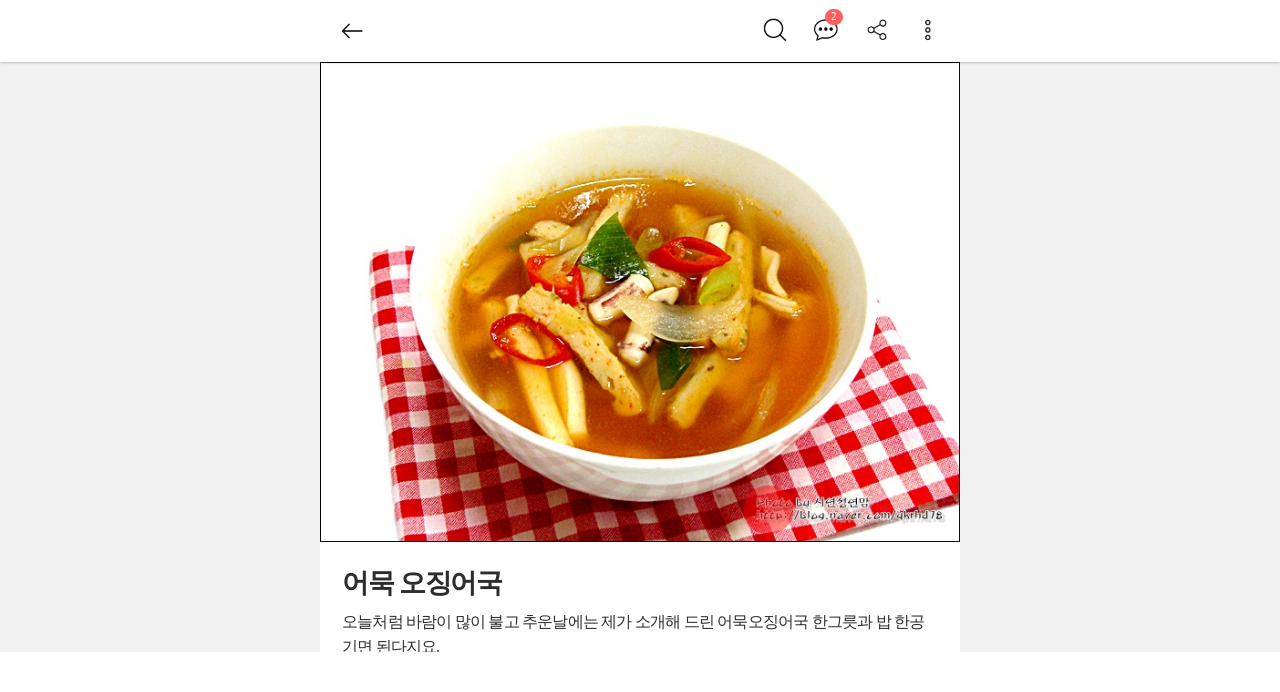

--- FILE ---
content_type: text/html; charset=UTF-8
request_url: https://m.10000recipe.com/recipe/4320450
body_size: 29907
content:
<!DOCTYPE html>
<html lang="ko">
<head>    
<meta charset="utf-8">
<meta http-equiv="X-UA-Compatible" content="IE=Edge" />
<meta name="viewport" content="width=device-width,initial-scale=1.0,minimum-scale=1.0,maximum-scale=1.0">
<meta http-equiv="Pragma" content="no-cache" />
<meta http-equiv="Expires" content="-1" />
<meta property="fb:pages" content="1567451316868458" />
<meta name="description" content="어묵 오징어국 오늘처럼 바람이 많이 불고 추운날에는 제가 소개해 드린 어묵오징어국 한그릇과 밥 한공기면 된다지요. 카네시로 어묵 4장, 오징어 1마리, 양파 1/2개, 대파 1개, 육수 (다시마, 멸치, 건새우, 물 1300ml) 다진마늘 1작은술, 고춧가루 2/3큰술, 국간장 1큰술, 소금 약간 먼저 다시마와 건새우, 멸치를 넣고 육수를 끓여주세요. 오징어는 미리 내장을 제거하고 껍질을 벗겨 손질해 두었고 어묵을 조금 굵게 채썰어 준비합니다. 완성낸 육수에서 다시마와 건새우, 멸치를 건져내고 다진마늘 1작은술을 넣어 한소끔 끓여주세요. 끓고나면 여기에 오징어부추어묵을 넣어 줍니다. 그리고 양파와 오징어를 넣고 한소끔 끓여주세요. 여기에 고춧가루 2/3큰술을 넣어줍니다. 국간장 1큰술을 넣은 후 간을 보시고 조금 싱거우시면 소금 약간을 넣어주세요. 마지막으로 대파와 홍고추를 넣은 후 불을 꺼 마무리합니다.">
<meta name="keywords" content="어묵 오징어국 오늘처럼 바람이 많이 불고 추운날에는 제가 소개해 드린 어묵오징어국 한그릇과 밥 한공기면 된다지요. 카네시로 어묵 4장, 오징어 1마리, 양파 1/2개, 대파 1개, 육수 (다시마, 멸치, 건새우, 물 1300ml) 다진마늘 1작은술, 고춧가루 2/3큰술, 국간장 1큰술, 소금 약간 먼저 다시마와 건새우, 멸치를 넣고 육수를 끓여주세요. 오징어는 미리 내장을 제거하고 껍질을 벗겨 손질해 두었고 어묵을 조금 굵게 채썰어 준비합니다. 완성낸 육수에서 다시마와 건새우, 멸치를 건져내고 다진마늘 1작은술을 넣어 한소끔 끓여주세요. 끓고나면 여기에 오징어부추어묵을 넣어 줍니다. 그리고 양파와 오징어를 넣고 한소끔 끓여주세요. 여기에 고춧가루 2/3큰술을 넣어줍니다. 국간장 1큰술을 넣은 후 간을 보시고 조금 싱거우시면 소금 약간을 넣어주세요. 마지막으로 대파와 홍고추를 넣은 후 불을 꺼 마무리합니다.">
<meta name="user_id" content='' />
<meta name="google-site-verification" content="3eLg1zfxeZ_oO6oOOsvIxbtcW-FtDsViPVm7-CYOl8w" />
<meta name="p:domain_verify" content="1f5cc8d2183836842bd3db03bc960620"/>
<title>어묵 오징어국</title>
<link rel="canonical" href="https://www.10000recipe.com/recipe/4320450" />
<meta property="kakao:title" content="어묵 오징어국" />
<meta property="kakao:description" content="어묵 오징어국 오늘처럼 바람이 많이 불고 추운날에는 제가 소개해 드린 어묵오징어국 한그릇과 밥 한공기면 된다지요. 카네시로 어묵 4장, 오징어 1마리, 양파 1/2개, 대파 1개, 육수 (다시마, 멸치, 건새우, 물 1300ml) 다진마늘 1작은술, 고춧가루 2/3큰술, 국간장 1큰술, 소금 약간 먼저 다시마와 건새우, 멸치를 넣고 육수를 끓여주세요. 오징어는 미리 내장을 제거하고 껍질을 벗겨 손질해 두었고 어묵을 조금 굵게 채썰어 준비합니다. 완성낸 육수에서 다시마와 건새우, 멸치를 건져내고 다진마늘 1작은술을 넣어 한소끔 끓여주세요. 끓고나면 여기에 오징어부추어묵을 넣어 줍니다. 그리고 양파와 오징어를 넣고 한소끔 끓여주세요. 여기에 고춧가루 2/3큰술을 넣어줍니다. 국간장 1큰술을 넣은 후 간을 보시고 조금 싱거우시면 소금 약간을 넣어주세요. 마지막으로 대파와 홍고추를 넣은 후 불을 꺼 마무리합니다." />
<meta property="og:site_name" content="10000reicpe" />
<meta property="og:type" content="article" />
<meta property="og:url" content="https://www.10000recipe.com/recipe/4320450" />
<meta property="og:title" content="어묵 오징어국" />
<meta property="og:image" content="https://recipe1.ezmember.co.kr/cache/recipe/2015/06/03/0883f6aad11713f539a57a630fe973da1.jpg" />
<meta property="og:description" content="어묵 오징어국 오늘처럼 바람이 많이 불고 추운날에는 제가 소개해 드린 어묵오징어국 한그릇과 밥 한공기면 된다지요. 카네시로 어묵 4장, 오징어 1마리, 양파 1/2개, 대파 1개, 육수 (다시마, 멸치, 건새우, 물 1300ml) 다진마늘 1작은술, 고춧가루 2/3큰술, 국간장 1큰술, 소금 약간 먼저 다시마와 건새우, 멸치를 넣고 육수를 끓여주세요. 오징어는 미리 내장을 제거하고 껍질을 벗겨 손질해 두었고 어묵을 조금 굵게 채썰어 준비합니다. 완성낸 육수에서 다시마와 건새우, 멸치를 건져내고 다진마늘 1작은술을 넣어 한소끔 끓여주세요. 끓고나면 여기에 오징어부추어묵을 넣어 줍니다. 그리고 양파와 오징어를 넣고 한소끔 끓여주세요. 여기에 고춧가루 2/3큰술을 넣어줍니다. 국간장 1큰술을 넣은 후 간을 보시고 조금 싱거우시면 소금 약간을 넣어주세요. 마지막으로 대파와 홍고추를 넣은 후 불을 꺼 마무리합니다." />
<meta property="og:locale" content="ko_KR" />
<meta name="twitter:card" content="summary_large_image" />
<meta name="twitter:site" content="@10000recipe" />
<meta name="twitter:title" content="어묵 오징어국" />
<meta name="twitter:description" content="어묵 오징어국 오늘처럼 바람이 많이 불고 추운날에는 제가 소개해 드린 어묵오징어국 한그릇과 밥 한공기면 된다지요. 카네시로 어묵 4장, 오징어 1마리, 양파 1/2개, 대파 1개, 육수 (다시마, 멸치, 건새우, 물 1300ml) 다진마늘 1작은술, 고춧가루 2/3큰술, 국간장 1큰술, 소금 약간 먼저 다시마와 건새우, 멸치를 넣고 육수를 끓여주세요. 오징어는 미리 내장을 제거하고 껍질을 벗겨 손질해 두었고 어묵을 조금 굵게 채썰어 준비합니다. 완성낸 육수에서 다시마와 건새우, 멸치를 건져내고 다진마늘 1작은술을 넣어 한소끔 끓여주세요. 끓고나면 여기에 오징어부추어묵을 넣어 줍니다. 그리고 양파와 오징어를 넣고 한소끔 끓여주세요. 여기에 고춧가루 2/3큰술을 넣어줍니다. 국간장 1큰술을 넣은 후 간을 보시고 조금 싱거우시면 소금 약간을 넣어주세요. 마지막으로 대파와 홍고추를 넣은 후 불을 꺼 마무리합니다." />
<meta name="twitter:image" content="https://recipe1.ezmember.co.kr/cache/recipe/2015/06/03/0883f6aad11713f539a57a630fe973da1.jpg" />
<script>(function(w,d,s,l,i){w[l]=w[l]||[];w[l].push({'gtm.start':
new Date().getTime(),event:'gtm.js'});var f=d.getElementsByTagName(s)[0],
j=d.createElement(s),dl=l!='dataLayer'?'&l='+l:'';j.async=true;j.src=
'https://www.googletagmanager.com/gtm.js?id='+i+dl;f.parentNode.insertBefore(j,f);
})(window,document,'script','dataLayer','GTM-PDPW2LX');</script>    
<link rel="stylesheet" type="text/css" href="https://recipe1.ezmember.co.kr/static/css/mobile_bootstrap_202302062.css" />
    <link rel="stylesheet" type="text/css" href="https://recipe1.ezmember.co.kr/static/css/mobile_recipe_20251119.css" />
<link href="/favicon.ico" rel="shortcut icon" type="image/x-icon" />
<link href="https://recipe1.ezmember.co.kr/img/icons/apple-touch-icon.png" rel="apple-touch-icon" />
<link href="https://recipe1.ezmember.co.kr/img/icons/apple-touch-icon-76x76.png" rel="apple-touch-icon" sizes="76x76" />
<link href="https://recipe1.ezmember.co.kr/img/icons/apple-touch-icon-120x120.png" rel="apple-touch-icon" sizes="120x120" />
<link href="https://recipe1.ezmember.co.kr/img/icons/apple-touch-icon-152x152.png" rel="apple-touch-icon" sizes="152x152" />
<link href="https://recipe1.ezmember.co.kr/img/icons/apple-touch-icon-180x180.png" rel="apple-touch-icon" sizes="180x180" />
<link href="https://recipe1.ezmember.co.kr/img/icons/icon-hires.png" rel="icon" sizes="192x192" />
<link href="https://recipe1.ezmember.co.kr/img/icons/icon-normal.png" rel="icon" sizes="128x128" />
<script type="text/javascript" src="https://recipe1.ezmember.co.kr/static/js/jquery-1.11.2.min.js" charset="utf-8"></script>
<script type="text/javascript" src="//static.criteo.net/js/ld/publishertag.js"></script>
<script type="text/javascript">
// Common Javascript
var _WWW_URL_ = 'https://www.10000recipe.com';
var _IMG_URL_ = 'https://recipe1.ezmember.co.kr';
var _FILE_URL_ = 'https://recipe1.ezmember.co.kr/cache';
var _CURRENT_PAGE_ = 'https://m.10000recipe.com/recipe/4320450';
var _USER_ID_ = '';
</script>
    <!-- LOGGER(TM) TRACKING SCRIPT V.40 FOR logger.co.kr / 39580 : COMBINE TYPE / DO NOT ALTER THIS SCRIPT. -->
    <script type="text/javascript">var _TRK_LID="39580";var _L_TD="ssl.logger.co.kr";var _TRK_CDMN="";</script>
    <script type="text/javascript">var _CDN_DOMAIN = location.protocol == "https:" ? "https://fs.bizspring.net" : "http://fs.bizspring.net";
        (function(b,s){var f=b.getElementsByTagName(s)[0],j=b.createElement(s);j.async=true;j.src='//fs.bizspring.net/fs4/bstrk.1.js';f.parentNode.insertBefore(j,f);})(document,'script');</script>
    <noscript><img alt="Logger Script" width="1" height="1" src="http://ssl.logger.co.kr/tracker.tsp?u=39580&js=N" /></noscript>
    <!-- END OF LOGGER TRACKING SCRIPT -->
    <!-- remove adblocks -->
    <script async src="https://fundingchoicesmessages.google.com/i/pub-1557771002660658?ers=1" nonce="_fDQcfoeJAYbeAl_CXAg1A"></script><script nonce="_fDQcfoeJAYbeAl_CXAg1A">(function() {function signalGooglefcPresent() {if (!window.frames['googlefcPresent']) {if (document.body) {const iframe = document.createElement('iframe'); iframe.style = 'width: 0; height: 0; border: none; z-index: -1000; left: -1000px; top: -1000px;'; iframe.style.display = 'none'; iframe.name = 'googlefcPresent'; document.body.appendChild(iframe);} else {setTimeout(signalGooglefcPresent, 0);}}}signalGooglefcPresent();})();</script>
</head>
<body>
<noscript><iframe src="https://www.googletagmanager.com/ns.html?id=GTM-PDPW2LX"
height="0" width="0" style="display:none;visibility:hidden"></iframe></noscript>    
<script async src="https://pagead2.googlesyndication.com/pagead/js/adsbygoogle.js?client=ca-pub-1557771002660658" crossorigin="anonymous"></script>
<link rel="stylesheet" type="text/css" href="https://recipe1.ezmember.co.kr/static/css/mobile_store_20221221.css" />
<link rel="stylesheet" type="text/css" href="https://recipe1.ezmember.co.kr/static/css/mobile_common_20231103.css" />
<script type="text/javascript" src="https://recipe1.ezmember.co.kr/static/js/ez_dialog.min_20160430.js" charset="utf-8"></script>
<script type="text/javascript" src="https://recipe1.ezmember.co.kr/static/js/swiper8.min_20220509.js" charset="utf-8"></script><link rel="stylesheet" type="text/css" href="https://recipe1.ezmember.co.kr/static/css/swiper8.min.css" /><script type="text/javascript" src="https://recipe1.ezmember.co.kr/static/js/brand_20160630.js" charset="utf-8"></script>
    <script type="text/javascript" src="//recipe1.ezmember.co.kr/static/js/flicking.pkgd.min.js" charset="utf-8"></script>

    <script>
        const options = {
            root: null,
            threshold: 0.8,
        };
        const observer = new IntersectionObserver((entries, observer) => {
            entries.forEach((entry) => {
                if (entry.isIntersecting) {
                    const is_tag = $(entry.target).data('tag');

                                        if (is_tag == '모바일-조리순서시작') {
                        try {
                            showGoodsPopup();
                        } catch (e) {}
                    }
                    observer.unobserve(entry.target);
                }
            });
        }, options);



        $(document).ready(function() {

            if (document.querySelector('#obx_recommend_infinity')) {
                observer.observe(document.querySelector('#obx_recommend_infinity'));
            }
            if (document.querySelector('#obx_recommend_foodname')) {
                observer.observe(document.querySelector('#obx_recommend_foodname'));
            }
            if (document.querySelector('#obx_ranking12')) {
                observer.observe(document.querySelector('#obx_ranking12'));
            }
            if (document.querySelector('#obx_knowhow')) {
                observer.observe(document.querySelector('#obx_knowhow'));
            }
            if (document.querySelector('#obx_tag')) {
                observer.observe(document.querySelector('#obx_tag'));
            }
            if (document.querySelector('#obx_ingredient_goods')) {
                observer.observe(document.querySelector('#obx_ingredient_goods'));
            }
            if (document.querySelector('#obx_recipe_step_start')) {
                observer.observe(document.querySelector('#obx_recipe_step_start'));
            }
            if (document.querySelector('#obx_recipe_step_end')) {
                observer.observe(document.querySelector('#obx_recipe_step_end'));
            }
            if (document.querySelector('#obx_foodname_goods')) {
                observer.observe(document.querySelector('#obx_foodname_goods'));
            }
            if (document.querySelector('#obx_foodname_goods_top')) {
                observer.observe(document.querySelector('#obx_foodname_goods_top'));
            }

            window.addEventListener('message', (event) => {
                const message = event.data;
                if (message.action === 'cp_sl_new_url') {
                    showGoodsPopup = function () { }
                }
            });
        });
    </script>

    <style>
        body {
            padding-bottom: 68px !important;
        }

        .D_goods_box .goods_best {
            width : 100% !important;
            padding : 12px !important;
        }

        .D_goods_box .goods_best .best_cont_override {
            overflow: hidden;
            text-overflow: ellipsis;
            display: -webkit-box;
            -webkit-line-clamp: 2;
            -webkit-box-orient: vertical;
            word-wrap: break-word;
            line-height: 1.4em;
            font-size: 14px;
            padding: 8px 5px 0;
            text-align: left;
            font-weight: bold;
        }

        .sp_pdt_wrap .eg-flick-viewport {
            height: 190px;
        }

        .btm_area_btn {padding-top:8px; text-align: center;}
        .btm_area_btn .btn_info {color: #666; font-size: 14px; padding-bottom: 10px;}
        .btm_area_btn .btn_ask {color: #74b243; background: #fff; border-radius: 4px; line-height: 1; border: 1px solid #77b347; padding: 10px 26px; font-size: 14px; display: inline-block;}
        .btm_area_btn .btn_ask img {vertical-align:middle; padding-right: 3px;}
    </style>
    <script type="application/ld+json">
{
    "@context": "http://schema.org/",
    "@type": "Recipe",
    "name": "어묵 오징어국",
    "image": [
        "https://recipe1.ezmember.co.kr/cache/recipe/2015/06/03/0883f6aad11713f539a57a630fe973da1_f.jpg",
        "https://recipe1.ezmember.co.kr/cache/recipe/2015/06/03/0883f6aad11713f539a57a630fe973da1.jpg"
    ],
    "author": {
        "@type": "Person",
        "name": " 시연성연맘"
    },
    "datePublished": "2012-11-12T15:02:59+09:00",
    "description": "오늘처럼 바람이 많이 불고 추운날에는 제가 소개해 드린 어묵오징어국 한그릇과 밥 한공기면 된다지요."
        ,"aggregateRating": {
        "@type": "AggregateRating",
        "ratingValue": "5",
        "reviewCount": "2"
    }
            ,"totalTime": "PT30M"
            ,"recipeYield": "4 servings"
        ,"recipeIngredient": ["카네시로 어묵 4장","오징어 1마리","양파 1/2개","대파 1개","다시마","멸치","건새우","물 1300ml","다진마늘 1작은술","고춧가루 2/3큰술","국간장 1큰술","소금 약간"]    ,"recipeInstructions": [{"@type":"HowToStep","text":"먼저 다시마와 건새우, 멸치를 넣고 육수를 끓여주세요.","image":"https://recipe1.ezmember.co.kr/cache/recipe/2015/06/03/f5325089c9d779165f5b1d84b3cd99851.jpg"},{"@type":"HowToStep","text":"오징어는 미리 내장을 제거하고 껍질을 벗겨 손질해 두었고 어묵을 조금 굵게 채썰어 준비합니다.","image":"https://recipe1.ezmember.co.kr/cache/recipe/2015/06/03/0fa5c71ebbceec921ccc573a14eebb421.jpg"},{"@type":"HowToStep","text":"완성낸 육수에서 다시마와 건새우, 멸치를 건져내고 다진마늘 1작은술을 넣어 한소끔 끓여주세요.","image":"https://recipe1.ezmember.co.kr/cache/recipe/2015/06/03/029c544a0eec9c2f154c1b64568491dc1.jpg"},{"@type":"HowToStep","text":"끓고나면 여기에 오징어부추어묵을 넣어 줍니다.","image":"https://recipe1.ezmember.co.kr/cache/recipe/2015/06/03/0e76c3e4dada8d07b3c13b83c949de811.jpg"},{"@type":"HowToStep","text":"그리고 양파와 오징어를 넣고 한소끔 끓여주세요.","image":"https://recipe1.ezmember.co.kr/cache/recipe/2015/06/03/89b051adfe2d00e9c5cea13cfcce41e11.jpg"},{"@type":"HowToStep","text":"여기에 고춧가루 2/3큰술을 넣어줍니다.","image":"https://recipe1.ezmember.co.kr/cache/recipe/2015/06/03/5776c2aa4fe9ddb61e1f11145a0e47ad1.jpg"},{"@type":"HowToStep","text":"국간장 1큰술을 넣은 후 간을 보시고 조금 싱거우시면 소금 약간을 넣어주세요.","image":"https://recipe1.ezmember.co.kr/cache/recipe/2015/06/03/b50aa5b11a3ff9b5683da114187fff6a1.jpg"},{"@type":"HowToStep","text":"마지막으로 대파와 홍고추를 넣은 후 불을 꺼 마무리합니다.","image":"https://recipe1.ezmember.co.kr/cache/recipe/2015/06/03/270a5483122a413c6e70ef0792c6ddd81.jpg"}]}
</script>

    <script>
        let _keywords = '';
        let _material_keywords = '';
        const _target_device = 'mweb';
        _keywords = ["\uc5b4\ubb35\uc624\uc9d5\uc5b4\uad6d","\uc624\uc9d5\uc5b4\uad6d"];_material_keywords = ["\uce74\ub124\uc2dc\ub85c \uc5b4\ubb35","\uc624\uc9d5\uc5b4","\uc591\ud30c","\ub300\ud30c","\ub2e4\uc2dc\ub9c8","\uba78\uce58","\uac74\uc0c8\uc6b0","\ubb3c","\ub2e4\uc9c4\ub9c8\ub298","\uace0\ucda7\uac00\ub8e8","\uad6d\uac04\uc7a5","\uc18c\uae08"];    </script>
<script type="text/javascript" src="https://recipe1.ezmember.co.kr/static/js/10k-house-ad_20250718.js" charset="utf-8"></script>    <script>
        $(document).ready(function()
        {
            
                        if ($('.sp_pdt_list.recipeStepGoodsList1').length > 0) {
                new eg.Flicking(".sp_pdt_list.recipeStepGoodsList1", {
                    gap: 10,
                    hanger: "5px",
                    anchor: 3,
                    moveType: {type: "snap", count: 3},
                });
            }
                        if ($('.sp_pdt_list.recipeStepGoodsList2').length > 0) {
                new eg.Flicking(".sp_pdt_list.recipeStepGoodsList2", {
                    gap: 10,
                    hanger: "5px",
                    anchor: 3,
                    moveType: {type: "snap", count: 3},
                });
            }
                        if ($('.sp_pdt_list.recipeStepGoodsList3').length > 0) {
                new eg.Flicking(".sp_pdt_list.recipeStepGoodsList3", {
                    gap: 10,
                    hanger: "5px",
                    anchor: 3,
                    moveType: {type: "snap", count: 3},
                });
            }
                        if ($('.sp_pdt_list.recipeStepGoodsList4').length > 0) {
                new eg.Flicking(".sp_pdt_list.recipeStepGoodsList4", {
                    gap: 10,
                    hanger: "5px",
                    anchor: 3,
                    moveType: {type: "snap", count: 3},
                });
            }
                        if ($('.sp_pdt_list.recipeStepGoodsList5').length > 0) {
                new eg.Flicking(".sp_pdt_list.recipeStepGoodsList5", {
                    gap: 10,
                    hanger: "5px",
                    anchor: 3,
                    moveType: {type: "snap", count: 3},
                });
            }
                        if ($('.sp_pdt_list.recipeStepGoodsList6').length > 0) {
                new eg.Flicking(".sp_pdt_list.recipeStepGoodsList6", {
                    gap: 10,
                    hanger: "5px",
                    anchor: 3,
                    moveType: {type: "snap", count: 3},
                });
            }
                        if ($('.sp_pdt_list.recipeStepGoodsList7').length > 0) {
                new eg.Flicking(".sp_pdt_list.recipeStepGoodsList7", {
                    gap: 10,
                    hanger: "5px",
                    anchor: 3,
                    moveType: {type: "snap", count: 3},
                });
            }
                        if ($('.sp_pdt_list.recipeStepGoodsList8').length > 0) {
                new eg.Flicking(".sp_pdt_list.recipeStepGoodsList8", {
                    gap: 10,
                    hanger: "5px",
                    anchor: 3,
                    moveType: {type: "snap", count: 3},
                });
            }
                        if ($('.sp_pdt_list.recipeStepGoodsList0').length > 0) {
                new eg.Flicking(".sp_pdt_list.recipeStepGoodsList0", {
                    gap: 10,
                    hanger: "5px",
                    anchor: 3,
                    moveType: {type: "snap", count: 3},
                });
            }
                    });

        var isRecommend = false;
        function doLike()
        {
            var mode = (!isRecommend) ? 'like' : 'unlike';
            $.ajax({
                type: "POST",
                url: "/recipe/ajax.html",
                data: "q_mode="+mode+"Recipe&seq=4320450",
                success: function(result) {
                    if(result == 'SUCCESS')
                    {
                        if(mode == "like")
                        {
                            $('#btnLikeDiv').removeClass('btn_like').addClass('btn_like_on');
                            alert('좋아요 했습니다.');
                            isRecommend = true;
                            $('#btnLikeCnt').html(parseInt($('#btnLikeCnt').html(),10)+1);
                        }
                        else
                        {
                            $('#btnLikeDiv').removeClass('btn_like_on').addClass('btn_like');
                            alert('좋아요를 취소했습니다.');
                            isRecommend = false;
                            $('#btnLikeCnt').html(parseInt($('#btnLikeCnt').html(),10)-1);
                        }
                    }
                    else if(result == 'NO_PARAM')
                    {
                        alert('로그인이 필요합니다.');
                    }
                    else if(result == 'DUPLICATE')
                    {
                        alert('이미 좋아요한 레시피입니다.');
                    }
                    else if(result == 'NOT_FOUND')
                    {
                        alert('좋아요한 레시피가 아닙니다.');
                    }
                    else
                    {
                        alert('등록 실패. 잠시후 다시 시도해 주세요.');
                    }
                }
            });
        }

        function setViewRecipe()
        {
            var thisRecipe = {
                "seq" : "4320450",
                "thumb" : "/recipe/2015/06/03/0883f6aad11713f539a57a630fe973da1_m.jpg",
                "title" : "어묵 오징어국"
            };
            var limit = 100;
            var rvArr = storageUtil.get('stRecentViewRecipe');
            if(rvArr && rvArr != 'FAIL')
            {
                for(var i=0; i<rvArr.length; i++) if(rvArr[i]['seq'] == thisRecipe['seq']) return ;
                var end = (rvArr.length < limit) ? rvArr.length : limit-1;
                for(var i=end; i>0; i--) rvArr[i] = rvArr[i-1];
            }
            else
            {
                var rvArr = new Array();
            }
            rvArr[0] = thisRecipe;
            storageUtil.set('stRecentViewRecipe',rvArr);
        }

        var cur_commentPage = 1;
        function getCommentList(init)
        {
            if (init)
            {
                $('#comments_list').remove();
                cur_commentPage = 1;
            }

            $.ajax({
                type: "GET",
                url: "/recipe/ajax.html",
                data: "q_mode=getListComment&seq=4320450&page="+cur_commentPage,
                dataType: "html",
                success: function(html) {
                    $('#reply_more').hide();
                    if(html.length)
                    {
                        $('#reply_more').before(html);
                        if ($('#comments_list > li').size() >= (cur_commentPage*20))
                        {
                            $('#reply_more').show();
                        }
                        cur_commentPage++;

                        if (init)
                        {
                            $('body').scrollTop($('#cmtTextarea').offset().top);
                        }

                    }
                },
                error: function () {
                    alert('댓글 조회 실패! 잠시후 다시 시도해 주세요.')
                }
            });
        }

        var isSubmit = false;
        function doCommentSubmit()
        {
            if (isSubmit)
            {
                alert('잠시만 기다려주세요.');
                return;
            }
            isSubmit = true;

            if ($('input[name=isRestrict]').val() == 'true') {
                $('#restrictModal').modal('show');
                isSubmit = false;
                return;
            }

            var txtVal = $("#cmtTextarea").val();
            if(!txtVal)
            {
                alert('댓글을 입력해주세요.');
                isSubmit = false;
                return ;
            }
            if(txtVal.length < 4)
            {
                alert('댓글은 4자 이상으로 작성해 주세요.');
                isSubmit = false;
                return ;
            }

            $.ajax({
                type: "POST",
                url: "/recipe/ajax.html",
                data : $("#insCmtFrm").serialize(),
                success: function(result) {
                    isSubmit = false;
                    if(result == 'SUCCESS')
                    {
                        $("#cmtTextarea").val('');
                        getCommentList(true);
                        $("#img_dd").hide();
                        $("#add_imgs").show();
                        $("#cmt_tx_images").val('');
                        $("#cmt_tx_images2").val('');
                        chgReviewTab(2);
                    }
                    else if(result == 'NO_PARAM')
                    {
                        alert('로그인 후 등록 해 주세요.')
                    }
                    else
                    {
                        alert('등록 실패! 잠시후 다시 시도해 주세요.')
                    }
                },
                error: function () {
                    isSubmit = false;
                }
            });
        }

        function doCommentSubmitSoftKeyboard()
        {
            if (isSubmit)
            {
                alert('잠시만 기다려주세요.');
                return false;
            }
            isSubmit = true;

            if ($('input[name=isRestrict]').val() == 'true') {
                $('#restrictModal').modal('show');
                isSubmit = false;
                return false;
            }

            var txtVal = $("#cmtTextarea").val();
            if(!txtVal)
            {
                alert('댓글을 입력해주세요.');
                isSubmit = false;
                return false;
            }
            if(txtVal.length < 4)
            {
                alert('댓글은 4자 이상으로 작성해 주세요.');
                isSubmit = false;
                return false;
            }

            return true;
        }

        function doCommentDelete(commentSeq)
        {
            if(confirm('정말 삭제할까요?'))
            {
                $.ajax({
                    type: "GET",
                    url: "/recipe/ajax.html",
                    data: "q_mode=deleteRecipeComment&commentSeq="+commentSeq,
                    success: function(result) {
                        if(result == 'SUCCESS')
                        {
                            getCommentList(true);
                        }
                    },
                    error: function () {
                        alert('댓글 조회 실패! 잠시후 다시 시도해 주세요.')
                    }
                });
            }
        }

        function materialVideoOpen(url)
        {
            var parse_info = url.match(/(?:https?:\/{2})?(?:w{3}\.)?youtu(?:be)?\.(?:com|be)(?:\/watch\?v=|\/)([^\s&]+)/);
            if(parse_info != null) {
                var src = 'https://www.youtube.com/embed/'+parse_info[1];

                $("#ifrmMaterialVideo").attr("src",src);
                var frmWidth = $("#materialVideoModal").width();
                //$("#materialVideoModal").css("max-width","1240px");
                //$("#materialVideoModal").css("max-height","740px");
                $("#materialVideoModalDialog").width(frmWidth+30);
                $("#materialVideoModal").modal("show");
                $('#materialVideoModal').on('hidden.bs.modal', function () {
                    $("#ifrmMaterialVideo").attr("src",'');
                });
            }
        }
        function materialVideoClose() {
            $("#divMaterialVideo").slideUp("200");
        }

        function getRelativeRecipes(page) {
            $.ajax({
                type: "POST",
                url: "/recipe/ajax.html",
                data: "q_mode=getRelativeRecipes&seq=4320450&scal=2&page="+page,
                success: function(html) {
                    $("#divRelativeRecipes").html(html);
                }
            });
        }

        function chgViewStep(step)
        {
            $("[id^='tabStepView']").each(function(){
                $(this).removeClass('active');
            });
            $("#tabStepView"+step).addClass('active');
            $('.step_list').removeClass('st_pic');
            $('.step_list').removeClass('st_txt');
            $('.step_list').removeClass('st_thumb');
            if(step==1)
            {
                $('.step_list').addClass('st_pic');
                $('.swiper').css('width','100%');
            }
            else if(step==2)
            {
                $('.step_list').addClass('st_txt');
            }
            else
            {
                $('.step_list').addClass('st_thumb');
                $('.swiper').css('width','110px');
            }
        }

        $(function () {

            $.ajax({
                type: "GET",
                url: "/recipe/ajax.html",
                data: "q_mode=read&seq=4320450",
                success: function(result) { }
            });

            
            if ($("#ifrmRecipeVideo").length) {
                var w = $(".container:first").width() - 30;
                var h = Math.round(w / 1.7777);
                var src = $("#ifrmRecipeVideo").attr('org_src');
                src = src.replace(/width=\d+/, 'width=' + w).replace(/height=\d+/, 'height=' + h);
                $("#ifrmRecipeVideo").width(w);
                $("#ifrmRecipeVideo").height(h);
                $("#ifrmRecipeVideo").attr('src', src);
            }

            $("#material_portion").change(function() {
                if ($(this).val() != '') {
                    $.ajax({
                        type: "POST",
                        cache: false,
                        url: "/recipe/ajax.html",
                        data: {q_mode:'change_portion',seq:4320450,from_dish:'4',to_dish:$(this).val()},
                        success: function(html) {
                            $("#divConfirmedMaterialArea").html(html);
                        },
                        error: function () {
                            alert('예기치 못한 오류로 인해 실패했습니다.');
                        }
                    });
                }
            });

                        getCommentList(true);
            
            
                        chgViewStep(3);
            
            var mthumb = document.getElementById('main_thumbs');
            if(mthumb)
            {
                if(mthumb.clientWidth / mthumb.clientHeight > 1.5)
                {
                    mthumb.className = 'portrait';
                }
            }

            $('.jq_elips2').ellipsis( {row : 2,  onlyFullWords: true} );
            $('.jq_elips').ellipsis();

            $('#file_1').on('change', handlePhotoFiles);

            if($("#introAreas").height() > 40)
            {
                $("#introAreas").css('height','37px');
                $("#introAreas").css('overflow','hidden');
                $("#btn_mores").show();
            }

                    });

        function handlePhotoFiles(e){

            if (e.target.files.length == 0)
                return;

            // 2MB보다 크면 제한
            if (e.target.files[0].size > 2242880) {
                alert("사진은 2MB까지만 허용됩니다.");
                return false;
            }

            var reader = new FileReader;
            reader.onload = function(evt) {
                var img = new Image();
                img.src = reader.result;
                img.onload = function () {
                    var finalFile = reader.result;
                    $.ajax({
                        beforeSend: function(xhr){
                            xhr.setRequestHeader('Content-Type', 'canvas/upload');
                        },
                        type: "POST",
                        url: "/util/upload_mobile.html",
                        data: "canvasData="+finalFile,
                        dataType: "json",
                        cache: "false",
                        processData: false,
                        success: function(json) {
                            if(json['result'] == "SUCCESS") {
                                $("#add_imgs").hide();
                                $("#img_dd").show();
                                $("#attach_imgs").attr("src",json['url']);
                                $("#cmt_tx_images").val(json['url']);
                            } else {
                                alert("처리에 실패하였습니다.");
                            }
                        },
                        error: function (request,status,error) {
                            //alert('오류가 발생하였습니다.');
                            alert("code:"+request.status+"\n"+"message:"+request.responseText+"\n"+"error:"+error);
                        }
                    });
                }
            }
            reader.readAsDataURL(e.target.files[0]);
        }

        function goBack()
        {
                        // document.referrer ? history.back() : location.href= '/' ;

            if (document.referrer) {
                if (document.referrer.indexOf('ingredients_recipes.html') > 0) {
                    window.close();
                } else {
                    history.back()
                }
            } else {
                location.href= '/' ;
            }

                    }

        function doAddFriend()
        {
            if(!EZ.ATLogin()) return ;            $.ajax({
                type: "GET",
                url: "/profile/ajax.html",
                data: "q_mode=addFriend&friend=qkrhd23",
                success: function(result) {
                    if(result == 'SUCCESS')
                    {
                        alert(' 시연성연맘님을 이웃으로 추가했습니다.');
                        $("#friendDiv").hide();
                        if($("#friendDiv2")) $("#friendDiv2").hide();
                    }
                    else if(result == 'DUPLICATE')
                    {
                        alert(' 시연성연맘님과 이미 이웃입니다.');
                    }
                    else if(result == 'NOT_MEMBER')
                    {
                        alert('관련정보가 없어 소식받기가 가능하지 않습니다.');
                    }
                    else
                    {
                        alert('처리실패. 잠시후 다시 시도해 주세요.');
                    }
                }
            });
        }

        function checkLogin()
        {
                        if(confirm('로그인 후 댓글을 등록할 수 있습니다.\n지금 로그인 하시겠습니까?'))
            {
                location.href = "/user/login.html?q_path="+_CURRENT_PAGE_;
            }
            else
            {
                $('#cmtTextarea').blur();
            }
                    }

        function viewLargePic(imgSrc)
        {
            var html = '<div class="text-center"><img src="'+imgSrc+'" style="max-width:90%;"></div>';
            $("#viewPicModalCont").html(html);
            $("#viewPicDivModal").modal("show");
        }

        function viewMaterial(seq)
        {
            $.ajax({
                type: "GET",
                url: "/bbs/ajax.html?q_mode=getMaterialContents&seq="+seq+"&recipe_seq=4320450",
                dataType:'json',
                success: function(json) {
                    $("#materialViewModal").modal('show');
                    $("#materialNames").html(json['mname']);
                    $("#materialBody").html(json['html']);
                }
            });
        }

        function buyMaterial(seq='')
        {
            $.ajax({
                type: "GET",
                url: "/bbs/ajax.html?q_mode=buyMaterialContents&seq="+seq+"&recipe_seq=4320450&food_name=%EC%96%B4%EB%AC%B5%EC%98%A4%EC%A7%95%EC%96%B4%EA%B5%AD",
                dataType:'json',
                success: function(json) {
                    $("#materialViewModal").modal('show');
                    $("#materialNames").html(json['mname']);
                    $("#materialBody").html(json['html']);
                }
            });
        }



        function buyMaterial2(kwd, types)
        {
            $.ajax({
                type: "GET",
                url: "/bbs/ajax.html?q_mode=buyMaterialContents&recipe_seq=4320450&types="+types+"&kwd="+encodeURIComponent(kwd),
                dataType:'json',
                success: function(json) {
                    $("#materialViewModal").modal('show');
                    $("#materialNames").html(json['mname']);
                    $("#materialBody").html(json['html']);
                }
            });
        }

        function buyTools(seq,kwd)
        {
            $.ajax({
                type: "GET",
                url: "/bbs/ajax.html?q_mode=buyToolContents&seq="+seq+"&recipe_seq=4320450&kwd="+encodeURIComponent(kwd),
                dataType:'json',
                success: function(json) {
                    $("#toolViewModal").modal('show');
                    $("#toolNames").html(json['mname']);
                    $("#toolBody").html(json['html']);
                }
            });
        }

        function buyCpMaterial(kwd)
        {
            $.ajax({
                type: "POST",
                async: false,
                url: "/recipe/ajax.html?q_mode=getCpLink&q_sub_mode=material&kwd="+encodeURIComponent(kwd),
                dataType:'json',
                success: function(json) {
                    const link = json['link'];
                    if (link) {
                        window.open(link)
                    }
                }
            });
        }

        function buyCpTools(kwd)
        {
            $.ajax({
                type: "POST",
                async: false,
                url: "/recipe/ajax.html?q_mode=getCpLink&q_sub_mode=tools&kwd="+encodeURIComponent(kwd),
                dataType:'json',
                success: function(json) {
                    const link = json['link'];
                    if (link) {
                        window.open(link)
                    }
                }
            });
        }

        function buyCpToolsForStep(kwd)
        {
            $.ajax({
                type: "POST",
                async: false,
                url: "/recipe/ajax.html?q_mode=getCpLinkForRecipeSteps&q_sub_mode=tools&kwd="+encodeURIComponent(kwd),
                dataType:'json',
                success: function(json) {
                    const link = json['link'];
                    if (link) {
                        window.open(link)
                    }
                }
            });
        }

        function doGoodsClickLog(no, pos) {
            if(!pos) var pos = $("#open_position").val();
            $.ajax({
                type: "GET",
                url: "/recipe/ajax.html",
                data : 'q_mode=goodsClickLog&no='+no+'&pos='+pos,
                success: function(result) {
                }
            });
        }

        function doGoodsReadLog(seq, pos, step_no, join_no, point) {
            $.ajax({
                type: "POST",
                url: "/recipe/ajax.html",
                data : 'q_mode=goodsReadLog&seq='+seq+'&pos='+pos+'&step_no='+step_no+'&join_no='+join_no+'&point='+point,
                success: function(result) {
                }
            });
        }

        function viewGoods(pos)
        {
            $("#goodsViewModal").modal("show");
            $("#open_position").val(pos);
        }

        function viewGoodsCarousel(pos)
        {
            $("#goodsCarouselModal").modal("show");
            $("#open_position").val(pos);
        }

        function viewStep(step)
        {
            location.href="/recipe/step.html?seq=4320450&step="+step
        }

        function deleteNote()
        {
            if(confirm('정말로 이 노트를 삭제할까요?'))
            {
                if(!EZ.ATLogin()) return ;                $.ajax({
                    type: "GET",
                    url: "/recipe/ajax.html",
                    data: "q_mode=deleteNote&seq=4320450",
                    success: function(result) {
                        if(result == 'SUCCESS')
                        {
                            $("#myNoteCont").hide();
                        }
                    }
                });
            }
        }

        function couponLinkDown(no)
        {
            location.href = "https://m.shop.10000recipe.com/mypage/coupon.php";
        }

        function introMore()
        {
            $("#introAreas").css('height','100%');
            $("#btn_mores").hide();
        }

        function matAppInstall()
        {
            ga('send', 'event', '모바일-재료상단앱설치', '클릭', '재료상단');
            var userAgent = navigator.userAgent.toLocaleLowerCase();
            if (userAgent.search('iphone') != -1 || userAgent.search('ipod') != -1 || userAgent.search('ipad') != -1 ) {
                window.location.replace('https://apps.apple.com/kr/app/yoribaeggwa-mangaeyi-resipi/id494190282');
            } else if( userAgent.search('android') != -1 ) {
                window.location.replace('intent://launch-recipe/?type=recipe&sequence=4320450#Intent;scheme=ezhldapp;package=com.ezhld.recipe;S.browser_fallback_url=https%3A%2F%2Fplay.google.com%2Fstore%2Fapps%2Fdetails%3Fid%3Dcom.ezhld.recipe;end;');
            } else {
                window.location.replace('https://play.google.com/store/apps/details?id=com.ezhld.recipe');
            }
        }

            </script>

    <style type="text/css">
        .view2_step_cont .none {display:none;}
        .view2_step_cont .media-right img {width:120px;height:auto;margin-bottom:8px;}
        .view2_step_cont .st3 {font-size:17px;}
        .centeredcrop { position: relative; width:100%; overflow: hidden; height:300px;}
        .centeredcrop img {position: absolute;left:50%;top: 50%;width: 100%; height:auto;
            -webkit-transform: translate(-50%,-50%);-ms-transform: translate(-50%,-50%);transform: translate(-50%,-50%);}
        .centeredcrop img.portrait {width: auto; height:100%;}

        .navbar.navbar-new.navbar-fixed-top {z-index : 3000;}
    </style>
    <style>
        .navbar {
            transition: top 0.5s ease-in-out;
        }
    </style>
    <script>
        $(function() {
            const navbar = document.querySelector('.navbar');
            let prevScrollPos = window.pageYOffset;

            window.addEventListener('scroll', function() {

                const currentScrollPos = window.pageYOffset;
                if (prevScrollPos > currentScrollPos) {
                    navbar.style.top = '0';
                } else {
                    navbar.style.top = '-62px';
                }
                prevScrollPos = currentScrollPos;
            });
        })
    </script>
    <nav class="navbar navbar-new navbar-fixed-top">
        <div class="container">
            <div class="navbar-header st2">
                <a href="javascript:goBack();"><img src="https://recipe1.ezmember.co.kr/img/mobile/2022/icon_t_back.png"></a>
                <div class="tmn_btn3 st2">
                    <a href="/recipe/list.html"><img src="https://recipe1.ezmember.co.kr/img/mobile/2022/icon_t_search.png"></a>
                    <a href="javascript:void(0);" onClick="goTab(1)"><span>2</span><img src="https://recipe1.ezmember.co.kr/img/mobile/2022/icon_t_reply.png"></a>                                                                <a href="javascript:void(0);" onClick="snsUtil.show()"><img src="https://recipe1.ezmember.co.kr/img/mobile/2022/icon_t_share.png"></a>
                                        <a href="#" class="dropdown-toggle" data-toggle="dropdown"><img src="https://recipe1.ezmember.co.kr/img/mobile/2022/icon_t_more.png"></a>
                    <ul class="dropdown-menu dropdown-menu-right" data-role="menu">
                                                <li><a href="javascript:void(0);" onClick="goTab(1)">요리후기보기</a></li>
                        <li><a href="javascript:void(0);" onClick="goTab(2)">댓글보기</a></li>
                    </ul>
                </div>
            </div>
        </div>
    </nav>
        <div class="container" id="view_wrapper">
                <div class="view3_pic">
            <div class="view3_pic_img ">
                                    <img src="https://recipe1.ezmember.co.kr/cache/recipe/2015/06/03/0883f6aad11713f539a57a630fe973da1.jpg">
                                </div>

                    </div>

                <div class="view3_top">
            <div class="view3_top_tit" style="word-break: break-all">어묵 오징어국</div>
                            <div class="view3_top_summary" style="word-break: break-all">오늘처럼 바람이 많이 불고 추운날에는 제가 소개해 드린 어묵오징어국 한그릇과 밥 한공기면 된다지요.</div>
                <div class="view3_top_info">
                    <span><img src="https://recipe1.ezmember.co.kr/img/mobile/2022/icon_person.png">4인분</span>                    <span><img src="https://recipe1.ezmember.co.kr/img/mobile/2022/icon_time.png">30분 이내</span>                    <span><img src="https://recipe1.ezmember.co.kr/img/mobile/2022/icon_level.png">중급</span>                </div>
            
            <div class="view3_top_writer">
                <div class="view3_top_writer_pic"><a href="/profile/index.html?uid=qkrhd23"><img src="https://recipe1.ezmember.co.kr/cache/rpf/2019/02/23/fee08876f1827cd4aa614168e8fcf1661.e3ea8da4e5d92eab657dc5b0d627458f"></a></div>
                <div class="view3_top_writer_cont">
                    <div class="view3_top_writer_t"><b><a href="/profile/index.html?uid=qkrhd23"> 시연성연맘</a></b>
                                            </div>
                                            <div class="view3_top_writer_s">
                            <p id="introAreas" >
                                <span id="btn_mores" class="btn_more" style="display:none;"><a href="javascript:void(0)" onClick="introMore()">[더보기]</a></span>
                                <span style="word-break: break-all"><A HREF="http://blog.naver.com/qkrhd78" TARGET='_blank' style=''>http://blog.naver.com/qkrhd78</A></span>
                            </p>
                        </div>
                                        <div class="myhome_link">                            <a href="http://blog.naver.com/qkrhd78" target="_blank"><img src="https://recipe1.ezmember.co.kr/img/mobile/2023/sns_link_nb.png" alt="sns"></a>
                            </div>                </div>
            </div>
        </div>

        
                                <div id="divAdArea_recipe_view_ingredient_top" class="view3_box" style="text-align: center">
                <div id="w2g-slot5-cnt">
                    <script>
                        (function () {
                            var domain = '10000recipe.com';
                            var slot = 'w2g-slot5';
                            if (window.self !== window.parent) {
                                var d = top.document, w = window.parent;
                                var parent = this.frameElement;
                                parent.style.display = "none";
                            } else {
                                var d = document, w = window, parent = null;
                                if (typeof d.currentScript !== 'undefined') {
                                    parent = d.currentScript;
                                    if (parent == null) {
                                        parent = document.getElementById(slot + '-cnt');
                                    }
                                } else {
                                    parent = d.body.lastElementChild;
                                }
                            }
                            d.addEventListener('wtgLoaded', function (e) {
                                if (typeof w.w2g.single === 'function') {
                                    w.w2g.single(domain, slot, parent);
                                }
                            }, false);
                            if (w.w2gLoaded === undefined) {
                                w.w2gLoaded = 0;
                            }
                            if (w.w2gLoaded < 1 && w.w2g === undefined) {
                                var element = d.createElement('script'), head = d.head || d.getElementsByTagName('head')[0];
                                element.type = 'text/javascript';
                                element.async = true;
                                element.src = 'https://lib.wtg-ads.com/lib.single.wtg.min.js';
                                head.appendChild(element);
                                w.w2gLoaded++;
                            }
                            if (w.w2g !== undefined && typeof w.w2g.single === 'function') {
                                w.w2g.single(domain, slot, parent);
                            }
                        })();
                    </script>
                </div>


                </div>


        
                    <div class="view3_box">
                <div class="view3_box_tit">재료
                    <div style="float:right;"><a href="/recipe/view_weight.html" target="_blank" class="ingre_btm_btn">재료 계량 안내<img src="https://recipe1.ezmember.co.kr/img/mobile/2024/icon_arrow.png?v.3"></a></div>
                </div>

                <div class="ingre_etc">
                    <div class="ingre_etc_btn"><a href="javascript:void(0);" onClick="matAppInstall()"><svg width="40" height="40" viewBox="0 0 40 40" fill="none" xmlns="http://www.w3.org/2000/svg">
                                <path d="M26.1896 11.3972C30.2745 15.482 30.2745 22.1049 26.1896 26.1898C22.1047 30.2747 15.4818 30.2747 11.3969 26.1898C7.31203 22.1049 7.31203 15.482 11.3969 11.3972C15.4818 7.31227 22.1047 7.31227 26.1896 11.3972" stroke="#191919" stroke-width="2.5" stroke-linecap="round" stroke-linejoin="round"/>
                                <path d="M31.6667 31.6664L26.1833 26.1831" stroke="#191919" stroke-width="2.5" stroke-linecap="round" stroke-linejoin="round"/>
                            </svg>재료검색</a></div>
                    <div class="ingre_etc_btn"><a href="javascript:void(0);" onClick="matAppInstall()"><svg width="40" height="40" viewBox="0 0 40 40" fill="none" xmlns="http://www.w3.org/2000/svg">
                                <path d="M13.3333 29.1668L8.33333 5.8335H5" stroke="#191919" stroke-width="2.5" stroke-linecap="round" stroke-linejoin="round"/>
                                <path d="M13.75 29.1668H30.4167" stroke="#191919" stroke-width="2.5" stroke-linecap="round" stroke-linejoin="round"/>
                                <circle cx="30.4167" cy="32.0837" r="2.91667" stroke="#191919" stroke-width="2.5" stroke-linecap="round" stroke-linejoin="round"/>
                                <circle cx="13.75" cy="32.0837" r="2.91667" stroke="#191919" stroke-width="2.5" stroke-linecap="round" stroke-linejoin="round"/>
                                <path d="M9.40479 10.8335H33.3324C33.8502 10.8335 34.3386 11.0741 34.654 11.4847C34.9695 11.8953 35.0762 12.4292 34.9429 12.9295L32.2771 22.9295C32.0826 23.6591 31.4218 24.1668 30.6667 24.1668H12.262" stroke="#191919" stroke-width="2.5" stroke-linecap="round" stroke-linejoin="round"/>
                            </svg>장보기</a></div>
                    <div class="ingre_etc_btn"><a href="/recipe/qna.html?seq=4320450&foodname=오징어국"><svg width="40" height="40" viewBox="0 0 40 40" fill="none" xmlns="http://www.w3.org/2000/svg">
                                <path fill-rule="evenodd" clip-rule="evenodd" d="M5 18.8183C5 23.29 7.36667 27.2266 10.9983 29.7083C10.9967 31.1333 11 33.0533 11 35.0683L16.885 32.1566C17.8917 32.35 18.9317 32.455 20 32.455C28.2533 32.455 35 26.3833 35 18.8183C35 11.2533 28.2533 5.18164 20 5.18164C11.7467 5.18164 5 11.2533 5 18.8183Z" stroke="#323232" stroke-width="2.5" stroke-linecap="round" stroke-linejoin="round"/>
                                <path d="M19.8317 20.5464V20.2014C19.8317 19.0714 20.53 18.4598 21.23 17.9898C21.9133 17.5298 22.5983 16.9298 22.5983 15.8231C22.5983 14.2948 21.36 13.0581 19.8333 13.0581C18.3067 13.0581 17.0667 14.2931 17.0667 15.8214" stroke="#323232" stroke-width="2.5" stroke-linecap="round" stroke-linejoin="round"/>
                                <path d="M19.83 24.4447C19.6916 24.4447 19.58 24.5563 19.5816 24.6947C19.5816 24.833 19.6933 24.9447 19.8316 24.9447C19.97 24.9447 20.0816 24.833 20.0816 24.6947C20.0816 24.5563 19.9716 24.4447 19.83 24.4447" stroke="#323232" stroke-width="2.5" stroke-linecap="round" stroke-linejoin="round"/>
                            </svg>Q&amp;A</a></div>
                    <div class="ingre_etc_btn"><a href="javascript:void(0);" onClick="javascript:EZ.ATLogin()"><svg width="40" height="40" viewBox="0 0 40 40" fill="none" xmlns="http://www.w3.org/2000/svg">
                                <path d="M33.3333 28.3333V33.3333C33.3333 34.2538 32.5871 35 31.6667 35H10C8.15906 35 6.66667 33.5076 6.66667 31.6667V31.6667C6.66667 29.8257 8.15906 28.3333 10 28.3333H33.3333V6.66667C33.3333 5.74619 32.5871 5 31.6667 5H10C8.15906 5 6.66667 6.49238 6.66667 8.33333V31.6667" stroke="#323232" stroke-width="2.5" stroke-linecap="round" stroke-linejoin="round"/>
                            </svg>노트</a></div>
                </div>

                <dl class="view3_ingre">
                                            <dt><span>재료</span></dt>
                        <dd>
                            <ul class="ingre_list">
                                                                    <li>
                                        <div class="ingre_list_1">
                                            <div class="ingre_list_name">
                                                                                                <a href="javascript:viewMaterial('552');" onclick="ga('send', 'event', '레시피본문(모바일웹)', '재료정보버튼클릭', '카네시로 어묵');">
                                                                                                        카네시로 어묵                                                                                                    </a>
                                            
                                                                                                                                                                                                </div>
                                            <span class="ingre_list_ea">4장</span>
                                                                                            <a href="javascript:buyCpMaterial('카네시로 어묵');" class="ingre_list_btn">구매</a>
                                                                                    </div>

                                                                            </li>
                                                                    <li>
                                        <div class="ingre_list_1">
                                            <div class="ingre_list_name">
                                                                                                <a href="javascript:viewMaterial('64');" onclick="ga('send', 'event', '레시피본문(모바일웹)', '재료정보버튼클릭', '오징어');">
                                                                                                        오징어                                                                                                    </a>
                                            
                                                                                                                                                                                                </div>
                                            <span class="ingre_list_ea">1마리</span>
                                                                                            <a href="javascript:buyCpMaterial('오징어');" class="ingre_list_btn">구매</a>
                                                                                    </div>

                                                                            </li>
                                                                    <li>
                                        <div class="ingre_list_1">
                                            <div class="ingre_list_name">
                                                                                                <a href="javascript:viewMaterial('2');" onclick="ga('send', 'event', '레시피본문(모바일웹)', '재료정보버튼클릭', '양파');">
                                                                                                        양파                                                                                                    </a>
                                            
                                                                                                                                                                                                </div>
                                            <span class="ingre_list_ea">1/2개</span>
                                                                                            <a href="javascript:buyCpMaterial('양파');" class="ingre_list_btn">구매</a>
                                                                                    </div>

                                                                            </li>
                                                                    <li>
                                        <div class="ingre_list_1">
                                            <div class="ingre_list_name">
                                                                                                <a href="javascript:viewMaterial('26');" onclick="ga('send', 'event', '레시피본문(모바일웹)', '재료정보버튼클릭', '대파');">
                                                                                                        대파                                                                                                    </a>
                                            
                                                                                                                                                                                                </div>
                                            <span class="ingre_list_ea">1개</span>
                                                                                            <a href="javascript:buyCpMaterial('대파');" class="ingre_list_btn">구매</a>
                                                                                    </div>

                                                                            </li>
                                                                    <li>
                                        <div class="ingre_list_1">
                                            <div class="ingre_list_name">
                                                                                                <a href="javascript:viewMaterial('89');" onclick="ga('send', 'event', '레시피본문(모바일웹)', '재료정보버튼클릭', '다시마');">
                                                                                                        다시마                                                                                                    </a>
                                            
                                                                                                                                                                                                </div>
                                            <span class="ingre_list_ea"></span>
                                                                                            <a href="javascript:buyCpMaterial('다시마');" class="ingre_list_btn">구매</a>
                                                                                    </div>

                                                                            </li>
                                                                    <li>
                                        <div class="ingre_list_1">
                                            <div class="ingre_list_name">
                                                                                                <a href="javascript:viewMaterial('323');" onclick="ga('send', 'event', '레시피본문(모바일웹)', '재료정보버튼클릭', '멸치');">
                                                                                                        멸치                                                                                                    </a>
                                            
                                                                                                                                                                                                </div>
                                            <span class="ingre_list_ea"></span>
                                                                                            <a href="javascript:buyCpMaterial('멸치');" class="ingre_list_btn">구매</a>
                                                                                    </div>

                                                                            </li>
                                                                    <li>
                                        <div class="ingre_list_1">
                                            <div class="ingre_list_name">
                                                                                                <a href="javascript:viewMaterial('259');" onclick="ga('send', 'event', '레시피본문(모바일웹)', '재료정보버튼클릭', '건새우');">
                                                                                                        건새우                                                                                                    </a>
                                            
                                                                                                                                                                                                </div>
                                            <span class="ingre_list_ea"></span>
                                                                                            <a href="javascript:buyCpMaterial('건새우');" class="ingre_list_btn">구매</a>
                                                                                    </div>

                                                                            </li>
                                                                    <li>
                                        <div class="ingre_list_1">
                                            <div class="ingre_list_name">
                                                                                                <a href="javascript:viewMaterial('1005');" onclick="ga('send', 'event', '레시피본문(모바일웹)', '재료정보버튼클릭', '물');">
                                                                                                        물                                                                                                    </a>
                                            
                                                                                                                                                                                                </div>
                                            <span class="ingre_list_ea">1300ml</span>
                                                                                            <a href="javascript:buyCpMaterial('물');" class="ingre_list_btn">구매</a>
                                                                                    </div>

                                                                            </li>
                                                            </ul>
                        </dd>
                                                <dt><span>양념</span></dt>
                        <dd>
                            <ul class="ingre_list">
                                                                    <li>
                                        <div class="ingre_list_1">
                                            <div class="ingre_list_name">
                                                                                                <a href="javascript:viewMaterial('233');" onclick="ga('send', 'event', '레시피본문(모바일웹)', '재료정보버튼클릭', '다진마늘');">
                                                                                                        다진마늘                                                                                                    </a>
                                            
                                                                                                                                                                                                </div>
                                            <span class="ingre_list_ea">1작은술</span>
                                                                                            <a href="javascript:buyCpMaterial('다진마늘');" class="ingre_list_btn">구매</a>
                                                                                    </div>

                                                                            </li>
                                                                    <li>
                                        <div class="ingre_list_1">
                                            <div class="ingre_list_name">
                                                                                                <a href="javascript:viewMaterial('224');" onclick="ga('send', 'event', '레시피본문(모바일웹)', '재료정보버튼클릭', '고춧가루');">
                                                                                                        고춧가루                                                                                                    </a>
                                            
                                                                                                                                                                                                </div>
                                            <span class="ingre_list_ea">2/3큰술</span>
                                                                                            <a href="javascript:buyCpMaterial('고춧가루');" class="ingre_list_btn">구매</a>
                                                                                    </div>

                                                                            </li>
                                                                    <li>
                                        <div class="ingre_list_1">
                                            <div class="ingre_list_name">
                                                                                                <a href="javascript:viewMaterial('353');" onclick="ga('send', 'event', '레시피본문(모바일웹)', '재료정보버튼클릭', '국간장');">
                                                                                                        국간장                                                                                                    </a>
                                            
                                                                                                                                                                                                </div>
                                            <span class="ingre_list_ea">1큰술</span>
                                                                                            <a href="javascript:buyCpMaterial('국간장');" class="ingre_list_btn">구매</a>
                                                                                    </div>

                                                                            </li>
                                                                    <li>
                                        <div class="ingre_list_1">
                                            <div class="ingre_list_name">
                                                                                                <a href="javascript:viewMaterial('501');" onclick="ga('send', 'event', '레시피본문(모바일웹)', '재료정보버튼클릭', '소금');">
                                                                                                        소금                                                                                                    </a>
                                            
                                                                                                                                                                                                </div>
                                            <span class="ingre_list_ea">약간</span>
                                                                                            <a href="javascript:buyCpMaterial('소금');" class="ingre_list_btn">구매</a>
                                                                                    </div>

                                                                            </li>
                                                            </ul>
                        </dd>
                                        </dl>

                
                
            </div>

            
                        <div class="view3_box" id="obx_knowhow" data-tag="모바일-노하우">
                <div class="view3_box_tit">노하우</div>
                <div class="store_list_horizon st2">
                    <div style="max-width:100%; white-space: nowrap; overflow: auto; padding-left:20px;">
                        <ul class="common2_sp_list_ul">
                                                            <li class="common2_sp_list_li" style="width:160px;">
                                    <a href="/recipe/6895304" onclick="ga('send', 'event', '모바일-노하우', '클릭', '')" class="common2_sp_link"></a>
                                    <div class="common2_sp_thumb">
                                        <img src="https://recipe1.ezmember.co.kr/cache/recipe/2021/10/20/f0ee674cf044b54b6454c0265038fcbe1_m.jpg" height="144px;">
                                    </div>
                                    <div class="common2_sp_caption">
                                        <div class="common2_sp_caption_tit line2">어묵 손질법</div>
                                    </div>
                                </li>
                                                                <li class="common2_sp_list_li" style="width:160px;">
                                    <a href="/recipe/6860382" onclick="ga('send', 'event', '모바일-노하우', '클릭', '')" class="common2_sp_link"></a>
                                    <div class="common2_sp_thumb">
                                        <img src="https://recipe1.ezmember.co.kr/cache/recipe/2021/10/28/491f41e3cb62ab5c2ed0a74a56deefc41_m.jpg" height="144px;">
                                    </div>
                                    <div class="common2_sp_caption">
                                        <div class="common2_sp_caption_tit line2">오징어 손질법</div>
                                    </div>
                                </li>
                                                                <li class="common2_sp_list_li" style="width:160px;">
                                    <a href="/recipe/6861835" onclick="ga('send', 'event', '모바일-노하우', '클릭', '')" class="common2_sp_link"></a>
                                    <div class="common2_sp_thumb">
                                        <img src="https://recipe1.ezmember.co.kr/cache/recipe/2021/10/28/2e5b3bb00877e80c7050eadaa2a864b81_m.jpg" height="144px;">
                                    </div>
                                    <div class="common2_sp_caption">
                                        <div class="common2_sp_caption_tit line2">오징어 조리법</div>
                                    </div>
                                </li>
                                                                <li class="common2_sp_list_li" style="width:160px;">
                                    <a href="/recipe/6892949" onclick="ga('send', 'event', '모바일-노하우', '클릭', '')" class="common2_sp_link"></a>
                                    <div class="common2_sp_thumb">
                                        <img src="https://recipe1.ezmember.co.kr/cache/recipe/2021/10/20/57983866183866defdb9f9053bc02eb11_m.jpg" height="144px;">
                                    </div>
                                    <div class="common2_sp_caption">
                                        <div class="common2_sp_caption_tit line2">오징어 보관법</div>
                                    </div>
                                </li>
                                                                <li class="common2_sp_list_li" style="width:160px;">
                                    <a href="/recipe/6858178" onclick="ga('send', 'event', '모바일-노하우', '클릭', '')" class="common2_sp_link"></a>
                                    <div class="common2_sp_thumb">
                                        <img src="https://recipe1.ezmember.co.kr/cache/recipe/2021/10/28/84d854b9b8907ce1518678b860480d401_m.jpg" height="144px;">
                                    </div>
                                    <div class="common2_sp_caption">
                                        <div class="common2_sp_caption_tit line2">양파 손질법</div>
                                    </div>
                                </li>
                                                                <li class="common2_sp_list_li" style="width:160px;">
                                    <a href="/recipe/6872965" onclick="ga('send', 'event', '모바일-노하우', '클릭', '')" class="common2_sp_link"></a>
                                    <div class="common2_sp_thumb">
                                        <img src="https://recipe1.ezmember.co.kr/cache/recipe/2021/10/28/0e1800d8574fae9f21bf45f0d4d6dc5d1_m.jpg" height="144px;">
                                    </div>
                                    <div class="common2_sp_caption">
                                        <div class="common2_sp_caption_tit line2">양파 보관법</div>
                                    </div>
                                </li>
                                                                <li class="common2_sp_list_li" style="width:160px;">
                                    <a href="/recipe/6858224" onclick="ga('send', 'event', '모바일-노하우', '클릭', '')" class="common2_sp_link"></a>
                                    <div class="common2_sp_thumb">
                                        <img src="https://recipe1.ezmember.co.kr/cache/recipe/2021/10/28/4f659d12011346e512a5fd8e457d067c1_m.jpg" height="144px;">
                                    </div>
                                    <div class="common2_sp_caption">
                                        <div class="common2_sp_caption_tit line2">대파 손질법</div>
                                    </div>
                                </li>
                                                                <li class="common2_sp_list_li" style="width:160px;">
                                    <a href="/recipe/6884424" onclick="ga('send', 'event', '모바일-노하우', '클릭', '')" class="common2_sp_link"></a>
                                    <div class="common2_sp_thumb">
                                        <img src="https://recipe1.ezmember.co.kr/cache/recipe/2021/10/28/39fcacca539b354b61183dd4bd17ba721_m.jpg" height="144px;">
                                    </div>
                                    <div class="common2_sp_caption">
                                        <div class="common2_sp_caption_tit line2">대파 조리법</div>
                                    </div>
                                </li>
                                                                <li class="common2_sp_list_li" style="width:160px;">
                                    <a href="/recipe/6874393" onclick="ga('send', 'event', '모바일-노하우', '클릭', '')" class="common2_sp_link"></a>
                                    <div class="common2_sp_thumb">
                                        <img src="https://recipe1.ezmember.co.kr/cache/recipe/2021/10/28/3634fc5171068aca035127a2367219331_m.jpg" height="144px;">
                                    </div>
                                    <div class="common2_sp_caption">
                                        <div class="common2_sp_caption_tit line2">대파 보관법</div>
                                    </div>
                                </li>
                                                                <li class="common2_sp_list_li" style="width:160px;">
                                    <a href="/recipe/6893483" onclick="ga('send', 'event', '모바일-노하우', '클릭', '')" class="common2_sp_link"></a>
                                    <div class="common2_sp_thumb">
                                        <img src="https://recipe1.ezmember.co.kr/cache/recipe/2021/10/20/cc5a6c30205438af2bf11514a83c280d1_m.jpg" height="144px;">
                                    </div>
                                    <div class="common2_sp_caption">
                                        <div class="common2_sp_caption_tit line2">멸치 손질법</div>
                                    </div>
                                </li>
                                                                <li class="common2_sp_list_li" style="width:160px;">
                                    <a href="/recipe/6875078" onclick="ga('send', 'event', '모바일-노하우', '클릭', '')" class="common2_sp_link"></a>
                                    <div class="common2_sp_thumb">
                                        <img src="https://recipe1.ezmember.co.kr/cache/recipe/2021/10/28/21e0e4be4febda58937d5af4071146f01_m.jpg" height="144px;">
                                    </div>
                                    <div class="common2_sp_caption">
                                        <div class="common2_sp_caption_tit line2">고춧가루 보관법</div>
                                    </div>
                                </li>
                                                                <li class="common2_sp_list_li" style="width:160px;">
                                    <a href="/recipe/6899723" onclick="ga('send', 'event', '모바일-노하우', '클릭', '')" class="common2_sp_link"></a>
                                    <div class="common2_sp_thumb">
                                        <img src="https://recipe1.ezmember.co.kr/cache/recipe/2021/10/28/92bd3aa385c56f6555badd10b9fed5211_m.jpg" height="144px;">
                                    </div>
                                    <div class="common2_sp_caption">
                                        <div class="common2_sp_caption_tit line2">국간장 조리법</div>
                                    </div>
                                </li>
                                                                <li class="common2_sp_list_li" style="width:160px;">
                                    <a href="/recipe/6899727" onclick="ga('send', 'event', '모바일-노하우', '클릭', '')" class="common2_sp_link"></a>
                                    <div class="common2_sp_thumb">
                                        <img src="https://recipe1.ezmember.co.kr/cache/recipe/2021/10/20/f15292faf9b135acd0bfae5e5a27ca651_m.jpg" height="144px;">
                                    </div>
                                    <div class="common2_sp_caption">
                                        <div class="common2_sp_caption_tit line2">소금 조리법</div>
                                    </div>
                                </li>
                                                        </ul>
                    </div>
                </div>
            </div>

            
        
                <script type="text/javascript" src="https://recipe1.ezmember.co.kr/static/js/swiper8.min_20220509.js" charset="utf-8"></script><link rel="stylesheet" type="text/css" href="https://recipe1.ezmember.co.kr/static/css/swiper8.min.css" />        <script>
            $(document).ready(function(){
                var step_sli = new Swiper('.swiper',{
                    slidesPerView: 1,
                    spaceBetween: 0,
                    slidesPerGroup: 1,
                    loop: true,
                    loopFillGroupWithBlank: true,
                    centeredSlides: true,
                    autoplay: {
                        delay: 3000,
                        disableOnInteraction: false,
                    },
                    pagination: {
                        el: '.swiper-pagination-goods',
                        type: 'fraction',
                    },
                });
            });
        </script>

        
        
            <style>
                @keyframes scaleUp {
                    from {
                        transform: scale(1);
                        opacity: 1;
                    }
                    to {
                        transform: scale(1.2);
                        opacity: 1;
                    }
                }

                .popup-animate {
                    animation: scaleUp 0.3s ease forwards;
                }
            </style>

            <script>

                function showGoodsPopup() {
                    setTimeout(function() {
                        document.getElementById('popup').style.display = 'block';
                        logClick('pop_nk_o')
                        setTimeout(function() {
                            document.getElementById('popup_goods').classList.add('popup-animate');
                        }, 2000);
                        try {
                            document.getElementById('ifrmRecipeVideo').style.pointerEvents = 'none'
                        } catch (e) {}
                    }, 2000)
                }

                function closeGoodsPopup(event) {
                    $('#popup').hide();
                    $.post("/recipe/ajax.html", { q_mode : 'rad_naver_click1' }, function(_) {});
                    event.stopPropagation();
                    try {
                        document.getElementById('ifrmRecipeVideo').style.pointerEvents = 'auto'
                    } catch (e) {}

                }

                function openGoods() {

                    $.post("/recipe/ajax.html", { q_mode : 'rad_naver_click12' }, function(_) {});
                    window.open('https://ader.naver.com/v1/[base64]?c=m_10000recipe.ch2&t=0');
                    logClick('pop_nk_c')
                    $('#popup').hide();
                }

                function openImageGoods(e) {

                    e.stopPropagation();
                    $.post("/recipe/ajax.html", { q_mode : 'rad_naver_click12' }, function(_) {});
                    window.open('https://ader.naver.com/v1/[base64]?c=m_10000recipe.ch2&t=0');
                    logClick('pop_nk_c')
                    $('#popup').hide();
                }

                function openRegisterAd(e) {
                    window.open('https://ads.naver.com/sa');
                    e.stopPropagation()
                }

                function skipAction(e) {
                    e.stopPropagation()
                }


            </script>
            <div id="popup" style="display: none;position: fixed;left: 0;top: 0;width: 100%;height: 100%;background-color: rgba(0, 0, 0, 0.2);z-index: 5000;">
                <div id="popup_goods" onmousedown="openGoods()" style="background-color: white;margin: 20% auto;padding:28px 24px 46px; width: 80%;max-width: 300px;text-align: center;border-radius: 15px; position: relative;">

                    <a href="javascript:;" onmousedown="closeGoodsPopup(event)" style="position: absolute; right:15px; top:5px;"><span style="font-size: 18px;cursor: pointer; color: #999;">×</span></a>

                    <div style="display: flex; flex-direction: column; justify-content: space-between;">
                        <div style="display: flex; flex-direction: column;">
                            <div onmousedown="skipAction(event)" style="padding:10px 16px 6px; display: flex; justify-content: space-between; align-items: center;">
                                <b style="font-size:15px; font-weight: bold; line-height: 1; color: #777; ">파워링크<span style="font-size: 11px; color: #aaa; border: 1px solid #ddd; padding:3px 3px; border-radius:4px; margin-left:6px; vertical-align: text-bottom; display:inline-block">광고</span></b>
                                <a href="javascript:;" onmousedown="openRegisterAd(event)" style="display:inline-block; font-size: 12px; color:#777; border: 1px solid #ddd; padding:5px 4px; border-radius:4px; line-height: 1;">가입신청</a>
                            </div>

                            <ul class="common2_sp_list_ul">
                                <li class="common2_sp_list_li LgGoodsItem" style="width:100%; margin-bottom: 0px">
                                    <!--a href="https://ader.naver.com/v1/[base64]?c=m_10000recipe.ch2&t=0" target="_blank" class="common2_sp_link"></a-->
                                                                        <div class="common2_sp_thumb">
                                        <a href="javascript:;" onmousedown="openImageGoods(event)">
                                            <img src="https://searchad-phinf.pstatic.net/MjAyMTA3MDVfNTIg/MDAxNjI1NDU1MTI1Njc5.LZXdbBfUf62ukqJUJomG3Bi9wTvwC1-PJ8H-REk9emog.JoxXWWERsc18JburClQ2oscwQz-HyoQ2u_3B5bgbAcQg.PNG/610698-9df4d366-1bfd-41ff-8da4-39484e8f4750.png" style="width: 100%; height: auto; object-fit: cover" class="ezhld_lazy">
                                        </a>
                                    </div>
                                    

                                    <div class="unity_cont">
                                        <div class="common2_sp_caption">
                                            <div class="common2_sp_caption_tit line1" style="font-weight: bold; margin: 0px">임박몰</div>
                                            <div class="common2_sp_caption_tit line1">
                                                <span style="color:#ff5e5e; font-weight: bold; font-size:12px">http://imbak.co.kr</span>
                                            </div>
                                            <div class="common2_sp_caption_tit" style="line-height: 130%">
                                                핫딜추천, 끝내기특가, 최대 98% 폭풍할인, 다양한 식품,음료,스낵,치즈.                                            </div>
                                        </div>
                                    </div>
                                </li>
                            </ul>

                        </div>
                        <!--div style="text-align: right; text-decoration: underline; position: absolute; right:15px; bottom:14px;" onmousedown="closeGoodsPopup(event)">닫기</div-->
                    </div>
                </div>
            </div>

            

        
        <div class="view3_box">
            
            <div class="view3_box_tit" id="obx_recipe_step_start" data-tag="모바일-조리순서시작">조리순서                <div class="view3_box_tit_r">
                    <ul class="view3_step_tab">
                        <li id="tabStepView1"><a href="javascript:void(0);" onClick="chgViewStep(1)"><img src="https://recipe1.ezmember.co.kr/img/mobile/2022/list_tab_pic.png" alt="이미지크게보기"></a></li>
                        <li id="tabStepView3"><a href="javascript:void(0);" onClick="chgViewStep(3)"><img src="https://recipe1.ezmember.co.kr/img/mobile/2022/list_tab_thumb.png" alt="썸네일로보기"></a></li>
                        <li id="tabStepView2"><a href="javascript:void(0);" onClick="chgViewStep(2)"><img src="https://recipe1.ezmember.co.kr/img/mobile/2022/list_tab_txt.png" alt="텍스트만보기"></a></li>
                    </ul>
                    <a href="javascript:void(0);" onClick="viewStep(0)" class="view3_step_btn">전체보기</a>
                </div>
            </div>
            <ul class="step_list st_thumb">            <li id="stepDiv1">
                <div class="step_list_num"><span>STEP</span> 1<span>/8</span></div>
                <div class="step_list_txt">
                    <div class="step_list_txt_cont">먼저 다시마와 건새우, 멸치를 넣고 육수를 끓여주세요.</div></div><div class="step_list_txt_pic" onClick="viewStep(0)"><img src="https://recipe1.ezmember.co.kr/cache/recipe/2015/06/03/f5325089c9d779165f5b1d84b3cd99851.jpg"></div></li>            <li id="stepDiv2">
                <div class="step_list_num"><span>STEP</span> 2<span>/8</span></div>
                <div class="step_list_txt">
                    <div class="step_list_txt_cont">오징어는 미리 내장을 제거하고 껍질을 벗겨 손질해 두었고 어묵을 조금 굵게 채썰어 준비합니다.</div><div class="step_list_txt_tip"><a href="/recipe/6860382">오징어 손질법 레시피</a></div></div><div class="step_list_txt_pic" onClick="viewStep(1)"><img src="https://recipe1.ezmember.co.kr/cache/recipe/2015/06/03/0fa5c71ebbceec921ccc573a14eebb421.jpg"></div></li>            <li id="stepDiv3">
                <div class="step_list_num"><span>STEP</span> 3<span>/8</span></div>
                <div class="step_list_txt">
                    <div class="step_list_txt_cont">완성낸 육수에서 다시마와 건새우, 멸치를 건져내고 다진마늘 1작은술을 넣어 한소끔 끓여주세요.</div></div><div class="step_list_txt_pic" onClick="viewStep(2)"><img src="https://recipe1.ezmember.co.kr/cache/recipe/2015/06/03/029c544a0eec9c2f154c1b64568491dc1.jpg"></div></li>            <li id="stepDiv4">
                <div class="step_list_num"><span>STEP</span> 4<span>/8</span></div>
                <div class="step_list_txt">
                    <div class="step_list_txt_cont">끓고나면 여기에 오징어부추어묵을 넣어 줍니다.</div></div><div class="step_list_txt_pic" onClick="viewStep(3)"><img src="https://recipe1.ezmember.co.kr/cache/recipe/2015/06/03/0e76c3e4dada8d07b3c13b83c949de811.jpg"></div></li>            <li id="stepDiv5">
                <div class="step_list_num"><span>STEP</span> 5<span>/8</span></div>
                <div class="step_list_txt">
                    <div class="step_list_txt_cont">그리고 양파와 오징어를 넣고 한소끔 끓여주세요.</div></div><div class="step_list_txt_pic" onClick="viewStep(4)"><img src="https://recipe1.ezmember.co.kr/cache/recipe/2015/06/03/89b051adfe2d00e9c5cea13cfcce41e11.jpg"></div></li>            <li id="stepDiv6">
                <div class="step_list_num"><span>STEP</span> 6<span>/8</span></div>
                <div class="step_list_txt">
                    <div class="step_list_txt_cont">여기에 고춧가루 2/3큰술을 넣어줍니다.</div></div><div class="step_list_txt_pic" onClick="viewStep(5)"><img src="https://recipe1.ezmember.co.kr/cache/recipe/2015/06/03/5776c2aa4fe9ddb61e1f11145a0e47ad1.jpg"></div></li>            <li id="stepDiv7">
                <div class="step_list_num"><span>STEP</span> 7<span>/8</span></div>
                <div class="step_list_txt">
                    <div class="step_list_txt_cont">국간장 1큰술을 넣은 후 간을 보시고 조금 싱거우시면 소금 약간을 넣어주세요.</div></div><div class="step_list_txt_pic" onClick="viewStep(6)"><img src="https://recipe1.ezmember.co.kr/cache/recipe/2015/06/03/b50aa5b11a3ff9b5683da114187fff6a1.jpg"></div></li>            <li id="stepDiv8">
                <div class="step_list_num"><span>STEP</span> 8<span>/8</span></div>
                <div class="step_list_txt">
                    <div class="step_list_txt_cont">마지막으로 대파와 홍고추를 넣은 후 불을 꺼 마무리합니다.</div></div><div class="step_list_txt_pic" onClick="viewStep(7)"><img src="https://recipe1.ezmember.co.kr/cache/recipe/2015/06/03/270a5483122a413c6e70ef0792c6ddd81.jpg"></div></li></ul>
                                                <div style="">
                                <script async src="https://pagead2.googlesyndication.com/pagead/js/adsbygoogle.js?client=ca-pub-1557771002660658"
                                        crossorigin="anonymous"></script>
                                <ins class="adsbygoogle"
                                     style="display:block"
                                     data-ad-format="fluid"
                                     data-ad-layout-key="-fq+15-5w-dy+1by"
                                     data-ad-client="ca-pub-1557771002660658"
                                     data-ad-slot="1520906084"></ins>
                                <script>
                                    (adsbygoogle = window.adsbygoogle || []).push({});
                                </script>
                            </div>
                        
                    <div id="obx_recipe_step_end" data-tag="모바일-조리순서마지막" style="height: 1px;"></div>
                                    </div>

                <div id="showSubscriptBox"></div>
                                <!-- 연관레시피 -->
                <div id="divRelativeRecipes"></div>

                <script>

                    function viewLargePic(imgSrc)
                    {
                        var html = '<div class="text-center"><img src="'+imgSrc+'" style="max-width:90%;"></div>';
                        $("#viewPicModalCont").html(html);
                        $("#viewPicDivModal").modal("show");
                    }

                    function reviewDelete(seq)
                    {
                        if (confirm('요리후기를 삭제하시겠습니까?'))
                        {
                            $.ajax({
                                type: "POST",
                                url: "/recipe/ajax.html",
                                data : "q_mode=delete_review&seq="+seq,
                                dataType : "json",
                                success: function(json) {
                                    if (json['result'] == 'OK')
                                    {
                                        $('#review_'+seq).remove();
                                        $('#id_review_input').show();
                                    }
                                    else
                                    {
                                        if (json['msg'])
                                            alert(json['msg'])
                                    }
                                },
                                error: function () {
                                }
                            });
                        }
                    }
                    function reviewReplyDelete(seq)
                    {
                        if (confirm('요리후기의 댓글을 삭제하시겠습니까?'))
                        {
                            $.ajax({
                                type: "POST",
                                url: "/recipe/ajax.html",
                                data : "q_mode=delete_reply&seq="+seq,
                                dataType : "json",
                                success: function(json) {
                                    if (json['result'] == 'OK')
                                    {
                                        $('#review_reply_'+seq).remove();
                                    }
                                    else
                                    {
                                        if (json['msg'])
                                            alert(json['msg'])
                                    }
                                },
                                error: function () {
                                }
                            });
                        }
                    }

                    function cmdReviewApp(score)
                    {
                                                location.href = "appcmd://login/";
                        
                    }

                    function doMoreReviewToggles()
                    {
                        $("#moreViewReviewList").show();
                        $("#moreReviewDiv").hide();
                    }

                    function goReviewSort(tg)
                    {
                        location.href = '/recipe/4320450?seq=4320450&tg_review_sort='+tg+'#review_div';
                    }

                    
                    function chgReviewTab(n)
                    {
                        $("[id^='reviewTab']").each(function(){
                            $(this).removeClass('active');
                        });
                        $("#reviewTab"+n).addClass('active');
                        $("[id^='reviewDiv']").each(function(){
                            $(this).hide();
                        });
                        $("#reviewDiv"+n).show();
                        if(n=='1') $("#review_ai_div").show();
                        else $("#review_ai_div").hide();
                    }

                    function goTab(n)
                    {
                        chgReviewTab(n);
                        location.href = '#review_div';
                    }
                </script>
                <a name="review_div"></a>
                <div class="view3_box">
                    <div class="reply_mn_tab">
                        <a id="reviewTab1" href="javascript:void(0);" onClick="chgReviewTab(1)" class="active"><b>요리후기</b><span>2</span></a>
                        <a id="reviewTab2" href="javascript:void(0);" onClick="chgReviewTab(2)"><b>댓글</b><span>5</span></a>
                    </div>
                                        <div class="view3_review" id="reviewDiv1">
                                                    <div class="goods_rv_star">
                                <span class="goods_rv_point">5.00</span>
                                <div class="common2_sp_caption_rv" style="display: inline-block;">
                                    <div class="common2_sp_caption_rv_star" style="display: inline-block;"><span class="common2_sp_caption_rv_star_on" style="width:100%;">리뷰별점</span></div>
                                </div>
                            </div>
                                                    <ul class="view3_review_list">
                                                            <li>
                                    <div class="review_list_thumb"><a href="/profile/review.html?uid=93996387"><img src="https://recipe1.ezmember.co.kr/cache/rpf/2020/11/01/c165b7679f2336e3c6101b1fffa7fa1a1.jpg"></a></div>
                                    <div class="review_list_txt">
                                                                                <div class="review_list_txt_name"><b>사도요한150</b>
                                            <div class="goods2_info_price_rv">
                                                <div class="goods2_info_price_rv_star" style="display: inline-block;"><span class="goods2_info_price_rv_star_on" style="width:100%;">리뷰별점</span></div>
                                            </div>
                                                                                    </div>
                                        <div class="review_list_txt_cont">간편하고 맛나게 요리했습니다~</div>
                                        <div class="review_list_txt_date">2022.10.06 14:57                                                                                    </div>
                                                                            </div>
                                </li>
                                                                <li>
                                    <div class="review_list_thumb"><a href="/profile/review.html?uid=62255010"><img src="https://recipe1.ezmember.co.kr/cache/rpf/2015/09/22/fc91f19f7e4c629ce0e6c2b910c2c13f1.jpg"></a></div>
                                    <div class="review_list_txt">
                                                                                <div class="review_list_txt_name"><b>In-hee</b>
                                            <div class="goods2_info_price_rv">
                                                <div class="goods2_info_price_rv_star" style="display: inline-block;"><span class="goods2_info_price_rv_star_on" style="width:100%;">리뷰별점</span></div>
                                            </div>
                                                                                    </div>
                                        <div class="review_list_txt_cont">너무 맛있어요....최고예요...</div>
                                        <div class="review_list_txt_date">2017.03.14 09:54                                                                                    </div>
                                                                            </div>
                                </li>
                                                        </ul>
                                                                    </div>
                                    <div class="view3_review st2" id="reviewDiv2" style="display:none;">

                        <ul id="comments_list" style="height:50px;text-align:center;font-size:16px;margin-top:20px;">아직 댓글이 없습니다.</ul>
                        <div id="reply_more" class="bottom_btn_more" style="display:none;"><a href="javascript:getCommentList()">댓글 더보기 <span>&gt;</span></a></div>

                        <form id="insCmtFrm" method="post" onSubmit="return doCommentSubmitSoftKeyboard()">
                            <input type="hidden" name="q_mode" value="insertRecipeComment">
                            <input type="hidden" name="frm[cmt_sq_board]" id="cmt_sq_board" value="4320450">
                            <input type="hidden" name="frm[cok_reg_id]" id="cok_reg_id" value="qkrhd23">
                            <input type="hidden" name="seq" value="4320450">
                            <input type="hidden" name="frm[q_tx_images1]" id="cmt_tx_images">
                            <input type="hidden" name="frm[q_tx_images2]" id="cmt_tx_images2">
                            <input type="file" id="file_1" style="display:none;" />
                            <div class="reply_write" style="margin-top:10px;">
                                                                    <div id="write_pic2" style="width:40px;display:inline-block;float:left;margin:0 5px 0 10px;">
                                        <div id="add_imgs" class="complete_pic"><img src="https://recipe1.ezmember.co.kr/img/pic_none3.gif" alt="파일첨부" width="40" height="40" onclick="document.getElementById('file_1').click();" style="cursor:pointer;" /></div>
                                        <div id="img_dd" class="complete_pic" style="display:none;"><img id="attach_imgs" src="" width="40" height="40"></div>
                                    </div>
                                                                <div style="display:inline-block;width:60%;vertical-align:top;margin-top:3px;">
                                    <input type="text" id="cmtTextarea" name="frm[cmt_tx_content]" onclick="checkLogin();" class="form-control" placeholder="무엇이 궁금하신가요? 댓글을 남겨주세요.">
                                </div>
                                <div style="display:inline-block;width:70px;">
                                    <button type="button" onClick="doCommentSubmit()" class="btn btn-primary form_width_b" style="float:right;">전송</button>
                                </div>
                            </div><!--/reply_write-->
                        </form>
                    </div>
                </div>
                
                <div id="divAdArea_recipe_view_bottom" class="view3_box" style="text-align: center">                    <div id="w2g-slot6-cnt">
                        <script>
                            (function () {
                                var domain = '10000recipe.com';
                                var slot = 'w2g-slot6';
                                if (window.self !== window.parent) {
                                    var d = top.document, w = window.parent;
                                    var parent = this.frameElement;
                                    parent.style.display = "none";
                                } else {
                                    var d = document, w = window, parent = null;
                                    if (typeof d.currentScript !== 'undefined') {
                                        parent = d.currentScript;
                                        if (parent == null) {
                                            parent = document.getElementById(slot + '-cnt');
                                        }
                                    } else {
                                        parent = d.body.lastElementChild;
                                    }
                                }
                                d.addEventListener('wtgLoaded', function (e) {
                                    if (typeof w.w2g.single === 'function') {
                                        w.w2g.single(domain, slot, parent);
                                    }
                                }, false);
                                if (w.w2gLoaded === undefined) {
                                    w.w2gLoaded = 0;
                                }
                                if (w.w2gLoaded < 1 && w.w2g === undefined) {
                                    var element = d.createElement('script'), head = d.head || d.getElementsByTagName('head')[0];
                                    element.type = 'text/javascript';
                                    element.async = true;
                                    element.src = 'https://lib.wtg-ads.com/lib.single.wtg.min.js';
                                    head.appendChild(element);
                                    w.w2gLoaded++;
                                }
                                if (w.w2g !== undefined && typeof w.w2g.single === 'function') {
                                    w.w2g.single(domain, slot, parent);
                                }
                            })();
                        </script>
                    </div>
                    </div>


                                    <div style="position: fixed; left: 0; bottom: 0; width:100%; height: 68px; z-index: 999999; margin: 0 auto; text-align: center; background-color: white;">
                        <script async src="https://pagead2.googlesyndication.com/pagead/js/adsbygoogle.js?client=ca-pub-1557771002660658"
                                crossorigin="anonymous"></script>
                        <!-- 10k_m_recipe_bottom_banner_ fixed -->
                        <ins class="adsbygoogle"
                             style="display:inline-block;width:100%;height:68px;margin: 0 auto; text-align: center"
                             data-ad-client="ca-pub-1557771002660658"
                             data-ad-slot="1401155856"></ins>
                        <script>
                            (adsbygoogle = window.adsbygoogle || []).push({});
                        </script>
                    </div>
                    
                                <!--div class="view3_box">
		<div class="view3_box_tit">
		인기 숏텐츠 레시피<div class="view3_box_tit_r"><a href="https://www.instagram.com/10000recipe/reels/" target="_blank" class="more">더보기</a></div>
		</div>
		<div class="rcp_list2022_new2 " style="padding-top:5px;">
			<ul>
				<li>
					<a href="https://www.instagram.com/reel/DQI-jgwCWSl" target="_blank" class="rcp_reels">
						<div class="rcp_reels_tit">라면이 진짜 이렇게 달라진다고요?</div>
						<div class="rcp_reels_pic"><img src="https://scontent-icn2-1.cdninstagram.com/v/t51.82787-15/569333140_18503114506068697_5467691168646010916_n.jpg?stp=dst-jpg_e15_tt6&_nc_cat=109&ig_cache_key=Mzc0OTUyMTgwOTAxNjk3MjQ1Mw%3D%3D.3-ccb1-7&ccb=1-7&_nc_sid=58cdad&efg=eyJ2ZW5jb2RlX3RhZyI6InhwaWRzLjEwODB4MTkyMC5zZHIuQzMifQ%3D%3D&_nc_ohc=WwVocxPYyBgQ7kNvwHawotO&_nc_oc=AdnRkVxXSzBd2_HGvfLS8jN7vbYmOh1We2SnoWirOxUE7PA25HA_gzRhZcRH_BfMLQE&_nc_ad=z-m&_nc_cid=0&_nc_zt=23&_nc_ht=scontent-icn2-1.cdninstagram.com&_nc_gid=PwDX965olqqLULYoUpGLOA&oh=00_AfiUVNIliAgTKEJWTbvPgzi8K_993woI9zRU_g5LjYkMAQ&oe=692063AD"></div>
					</a>
				</li>

				<li>
					<a href="https://www.instagram.com/reel/DP5kN3OFaDE" target="_blank" class="rcp_reels">
						<div class="rcp_reels_tit">한 번 손댄 순간… 그냥 빠져버렸어요.</div>
						<div class="rcp_reels_pic"><img src="https://scontent-icn2-1.cdninstagram.com/v/t51.82787-15/565801866_18501567400068697_7796447162047614022_n.jpg?stp=dst-jpg_e15_tt6&_nc_cat=102&ig_cache_key=Mzc0NTE4Mzg0NzQ1NDk3NDE0OA%3D%3D.3-ccb1-7&ccb=1-7&_nc_sid=58cdad&efg=eyJ2ZW5jb2RlX3RhZyI6InhwaWRzLjEwODB4MTkyMC5zZHIuQzMifQ%3D%3D&_nc_ohc=CVst901p0mwQ7kNvwG0BNGm&_nc_oc=Admy60eQtn6M9v9UwNuHCETJf6euW4Rm2gvzv7Pi6P0Q7aLNhYXyiaORbW8yAT0PwCo&_nc_ad=z-m&_nc_cid=0&_nc_zt=23&_nc_ht=scontent-icn2-1.cdninstagram.com&_nc_gid=PwDX965olqqLULYoUpGLOA&oh=00_AfjTyl7PyGleIpiFCFIwgRzyk4kaFjJSwaHCRpz8Nh7FPA&oe=69204D23"></div>
					</a>
				</li>

				<li>
					<a href="https://www.instagram.com/reel/DOu4enfj3rM" target="_blank" class="rcp_reels">
						<div class="rcp_reels_tit">따라 하기 쉬운 윤남노라면 레시피 공개!</div>
						<div class="rcp_reels_pic"><img src="https://scontent-icn2-1.cdninstagram.com/v/t51.82787-15/551336210_18495323455068697_7315360309041394286_n.jpg?stp=dst-jpg_e35_p720x720_sh0.08_tt6&_nc_cat=100&ig_cache_key=MzcyNDE2MjMzNjQ3NjMzMDcwMA%3D%3D.3-ccb1-7&ccb=1-7&_nc_sid=58cdad&efg=eyJ2ZW5jb2RlX3RhZyI6InhwaWRzLjEwODB4MTkyMC5zZHIuQzMifQ%3D%3D&_nc_ohc=-5fdBpfBgmMQ7kNvwEkwIE2&_nc_oc=Adlhu2WDPIZTQrtbncGxRy8bdNK_tk-ZSgGatCEKfGERgpQ0XaHrko57oIg-vP222Vk&_nc_ad=z-m&_nc_cid=0&_nc_zt=23&_nc_ht=scontent-icn2-1.cdninstagram.com&_nc_gid=W47JrAfiWNaxRzXOLv-EVg&oh=00_AfgbnU6LAROb2sp3E8xQxaC4yrwbIZlRAL4QtUktnG0TyQ&oe=692072FC"></div>
					</a>
				</li>

				<li>
					<a href="https://www.instagram.com/reel/DO5BgffksNe" target="_blank" class="rcp_reels">
						<div class="rcp_reels_tit">10분컷! 초간단 갈비없는 갈비탕</div>
						<div class="rcp_reels_pic"><img src="https://scontent-icn2-1.cdninstagram.com/v/t51.82787-15/552095695_18496106752068697_7798967366640357323_n.jpg?stp=dst-jpg_e15_tt6&_nc_cat=106&ig_cache_key=MzcyNzAxNjc5NzUxMTI3MTI2MjE4NDk2MTA2NzQ5MDY4Njk3.3-ccb1-7&ccb=1-7&_nc_sid=58cdad&efg=eyJ2ZW5jb2RlX3RhZyI6InhwaWRzLjcyMHgxMjgwLnNkci5DMyJ9&_nc_ohc=42usqj5D88cQ7kNvwGkS2TT&_nc_oc=AdnYtw4FHPLoUs_jUF7Yeqqo-v7gg_dwmWaFGq5ucfUKnkPUVw8WeHak4YPQ3BpPdOQ&_nc_ad=z-m&_nc_cid=0&_nc_zt=23&_nc_ht=scontent-icn2-1.cdninstagram.com&_nc_gid=PwDX965olqqLULYoUpGLOA&oh=00_AfjrHqbcBornGrVKLwVqO2tjaQIAJn1iVP8p7aWUq4JUBw&oe=692066E8"></div>
					</a>
				</li>

			</ul>
		</div>
	</div-->
                                        <div class="view3_box" id="obx_recommend_foodname" data-tag="모바일-하단추천레시피">
                            <div class="view3_box_tit"><b style="color: #EA4329">오징어국</b> 맛보장 레시피
                                <div class="view3_box_tit_r"><a href="/recipe/list.html?q=오징어국" class="more">더보기</a></div>
                            </div>
                            <div class="rcp_list2022_new2" style="padding-top: 0;">
                                <ul>
                                                                            <li>
                                            <div class="rcp_list2022_new_pic">
                                                                                                    <div  class="pic_icon_ranking">1</div>
                                                                                                <a href="/recipe/6875953" onclick="ga('send', 'event', '모바일-하단추천레시피', '클릭', '')"><img src="https://recipe1.ezmember.co.kr/cache/recipe/2017/09/06/167c84cff78f13a9a1daffdf587462131_m.jpg"></a>
                                            </div>
                                            <a href="/recipe/6875953" onclick="ga('send', 'event', '모바일-하단추천레시피', '클릭', '')">
                                                <div class="rcp_list2022_new_cont" style="position: relative;">
                                                                                                        <div class="rcp_list2022_new_cont_tit">【시원 칼칼한 오징어국 만들기】</div>
                                                    <div class="rcp_list2022_new_cont_name">조밍키♥</div>
                                                    <div class="rcp_list2022_new_cont_hit">
                                                        <div class="rcp_list2022_new_cont_hit_rv"><b class="hit_rv_pt">5.0</b><span class="hit_rv_ea">(57)</span></div>
                                                    </div>
                                                </div>
                                            </a>
                                        </li>
                                                                                <li>
                                            <div class="rcp_list2022_new_pic">
                                                                                                    <div  class="pic_icon_ranking">2</div>
                                                                                                <a href="/recipe/4409677" onclick="ga('send', 'event', '모바일-하단추천레시피', '클릭', '')"><img src="https://recipe1.ezmember.co.kr/cache/recipe/2015/06/19/aae0a5fc7d862e5e973f4e73bce21640_m.jpg"></a>
                                            </div>
                                            <a href="/recipe/4409677" onclick="ga('send', 'event', '모바일-하단추천레시피', '클릭', '')">
                                                <div class="rcp_list2022_new_cont" style="position: relative;">
                                                                                                        <div class="rcp_list2022_new_cont_tit">시원한 오징어국 </div>
                                                    <div class="rcp_list2022_new_cont_name">수카</div>
                                                    <div class="rcp_list2022_new_cont_hit">
                                                        <div class="rcp_list2022_new_cont_hit_rv"><b class="hit_rv_pt">4.8</b><span class="hit_rv_ea">(27)</span></div>
                                                    </div>
                                                </div>
                                            </a>
                                        </li>
                                                                                <li>
                                            <div class="rcp_list2022_new_pic">
                                                                                                    <div  class="pic_icon_ranking">3</div>
                                                                                                <a href="/recipe/6834766" onclick="ga('send', 'event', '모바일-하단추천레시피', '클릭', '')"><img src="https://recipe1.ezmember.co.kr/cache/recipe/2015/09/22/d2bf6b87a213fbc2655df0b14dc05d2e1_m.jpg"></a>
                                            </div>
                                            <a href="/recipe/6834766" onclick="ga('send', 'event', '모바일-하단추천레시피', '클릭', '')">
                                                <div class="rcp_list2022_new_cont" style="position: relative;">
                                                                                                        <div class="rcp_list2022_new_cont_tit">얼큰하고 시원한 오징어국</div>
                                                    <div class="rcp_list2022_new_cont_name">동주</div>
                                                    <div class="rcp_list2022_new_cont_hit">
                                                        <div class="rcp_list2022_new_cont_hit_rv"><b class="hit_rv_pt">4.8</b><span class="hit_rv_ea">(8)</span></div>
                                                    </div>
                                                </div>
                                            </a>
                                        </li>
                                                                                <li>
                                            <div class="rcp_list2022_new_pic">
                                                                                                    <div  class="pic_icon_ranking">4</div>
                                                                                                <a href="/recipe/6838971" onclick="ga('send', 'event', '모바일-하단추천레시피', '클릭', '')"><img src="https://recipe1.ezmember.co.kr/cache/recipe/2015/12/01/b3d3743ed17d8662480781141a402caf1_m.jpg"></a>
                                            </div>
                                            <a href="/recipe/6838971" onclick="ga('send', 'event', '모바일-하단추천레시피', '클릭', '')">
                                                <div class="rcp_list2022_new_cont" style="position: relative;">
                                                                                                        <div class="rcp_list2022_new_cont_tit">아기국, 맑은 오징어국 만들기</div>
                                                    <div class="rcp_list2022_new_cont_name">서자매맘</div>
                                                    <div class="rcp_list2022_new_cont_hit">
                                                        <div class="rcp_list2022_new_cont_hit_rv"><b class="hit_rv_pt">4.8</b><span class="hit_rv_ea">(8)</span></div>
                                                    </div>
                                                </div>
                                            </a>
                                        </li>
                                                                        </ul>
                            </div>
                        </div>



                        


                <div id="obx_recommend_infinity" data-tag="모바일-무한추천레시피" style="height: 1px"></div>

                <script>

                    let isContentsLoading = false;
                    let isContentsComplete = false;
                    let infinityFoodList = ['오징어국'];
                    let rowCnts = 0;
                    $(function() {

                        $(window).scroll(function() {
                            let documentHeight = $(document).height();
                            let scrollPosition = $(window).height() + $(window).scrollTop();

                            if (!isContentsComplete && !isContentsLoading && ((documentHeight - scrollPosition) / documentHeight < 0.2) ) {

                                isContentsLoading = true;

                                $.ajax({
                                    type: "POST",
                                    url: "/recipe/ajax.html",
                                    data: {
                                        q_mode : 'get_infinity_contents',
                                        ex : infinityFoodList.join(',')
                                    },
                                    dataType: 'json',
                                    success: function(result) {
                                        if(result['html'])
                                        {
                                            $('#view_wrapper').append(result['html']);
                                            infinityFoodList = result['ex'].split(",");
                                            isContentsLoading = false;
                                            rowCnts++;
                                        }
                                        else {
                                            isContentsComplete = true;
                                        }
                                    },
                                    error:function(request,status,error){
                                        isContentsComplete = true;
                                    }
                                });
                            }
                        });
                    });
                </script>

        </div><!--/container -->

        <div id="viewPicDivModal" class="modal" role="dialog" aria-hidden="true" style="margin-top: 70px;">
            <div class="modal-dialog" style="max-width:80%;margin:auto;">
                <div class="modal-content" style="padding:0;">
                    <div class="modal-header">
                        <button type="button" class="close" data-dismiss="modal" aria-label="Close"><span aria-hidden="true">&times;</span></button>
                        <h4 class="modal-title">사진</h4>
                    </div>
                    <div class="modal-body" style="padding:5px;max-width:100%">
                        <div id="viewPicModalCont"></div>
                    </div>
                </div>
            </div>
        </div>

        <div id="materialVideoModal" class="modal" role="dialog" aria-hidden="true">
            <div id="materialVideoModalDialog" class="modal-dialog" style="max-width:94%;margin:auto">
                <div class="modal-content">
                    <div class="modal-body">
                        <iframe id="ifrmMaterialVideo" src="about:blank" width="100%" height="100%" frameborder="0" allowfullscreen></iframe>
                    </div>
                </div>
            </div>
        </div>

        <!--//계량법안내 레이어-->
        <div id="measureModal" class="modal fade in" aria-hidden="true">
            <div class="modal-dialog">
                <div class="modal-content">
                    <div class="modal-header">
                        <button type="button" class="close" data-dismiss="modal" aria-label="Close"><span aria-hidden="true"><img src="https://recipe1.ezmember.co.kr/img/btn_close.gif" alt="닫기" width="18px" height="18px"></span></button>
                        <h4 class="modal-title">계량법 안내</h4>
                    </div>
                    <div class="modal-body">
                        <div class="measuring_guide">
    <dl class="measuring_block bg_gray">
        <dt>기본 계량 정보</dt>
        <dd>
            <div class="measuring_cont">
                <b>1큰술(1T) = 15ml</b>
                <span>1Ts = 1Tbsp = 1 테이블 스푼 = 1 밥숟가락 수북이</span>
            </div>
            <div class="measuring_cont">
                <b>1작은술(1t) = 5ml</b>
                <span>1ts = 1tbsp = 1 티스푼 = 1 커피스푼 수북이</span>
            </div>
            <div class="measuring_cont">
                <b>1컵(1C) = 200ml</b>
            </div>
            <div class="measuring_cont">
                <b>1종이컵 = 180ml</b>
            </div>
        </dd>
    </dl>

    <dl class="measuring_block">
        <dt>가루류 계량</dt>
        <dd>
            <div class="measuring_cont2">
                <div class="measuring_cont_in">
                    <div class="measuring_cont_in_t">1큰술 <small>(1T)</small></div>
                    <div class="measuring_cont_in_p"><img src="https://recipe1.ezmember.co.kr/img/mobile/2024/measuring_1_1.jpg"></div>
                    <div class="measuring_cont_in_c">1 밥숟가락 수북이</div>
                </div>
                <div class="measuring_cont_in">
                    <div class="measuring_cont_in_t">1작은술 <small>(1t)</small></div>
                    <div class="measuring_cont_in_p"><img src="https://recipe1.ezmember.co.kr/img/mobile/2024/measuring_1_2.jpg"></div>
                    <div class="measuring_cont_in_c">1.5 밥숟가락</div>
                </div>
            </div>
        </dd>

        <dt>액체류 계량</dt>
        <dd>
            <div class="measuring_cont2">
                <div class="measuring_cont_in">
                    <div class="measuring_cont_in_t">1큰술 <small>(1T)</small></div>
                    <div class="measuring_cont_in_p"><img src="https://recipe1.ezmember.co.kr/img/mobile/2024/measuring_2_1.jpg"></div>
                    <div class="measuring_cont_in_c">1.5 밥숟가락</div>
                </div>
                <div class="measuring_cont_in">
                    <div class="measuring_cont_in_t">1작은술 <small>(1t)</small></div>
                    <div class="measuring_cont_in_p"><img src="https://recipe1.ezmember.co.kr/img/mobile/2024/measuring_2_2.jpg"></div>
                    <div class="measuring_cont_in_c">2/3 밥숟가락</div>
                </div>
            </div>
        </dd>

        <dt>장류 계량</dt>
        <dd>
            <div class="measuring_cont2">
                <div class="measuring_cont_in">
                    <div class="measuring_cont_in_t">1큰술 <small>(1T)</small></div>
                    <div class="measuring_cont_in_p"><img src="https://recipe1.ezmember.co.kr/img/mobile/2024/measuring_3_1.jpg"></div>
                    <div class="measuring_cont_in_c">1.5 밥숟가락</div>
                </div>
                <div class="measuring_cont_in">
                    <div class="measuring_cont_in_t">1작은술 <small>(1t)</small></div>
                    <div class="measuring_cont_in_p"><img src="https://recipe1.ezmember.co.kr/img/mobile/2024/measuring_3_2.jpg"></div>
                    <div class="measuring_cont_in_c">2/3 밥숟가락</div>
                </div>
            </div>
        </dd>

        <dt>다진 양념류 계량</dt>
        <dd>
            <div class="measuring_cont2">
                <div class="measuring_cont_in">
                    <div class="measuring_cont_in_t">1큰술 <small>(1T)</small></div>
                    <div class="measuring_cont_in_p"><img src="https://recipe1.ezmember.co.kr/img/mobile/2024/measuring_4_1.jpg"></div>
                    <div class="measuring_cont_in_c">1.5 밥숟가락</div>
                </div>
                <div class="measuring_cont_in">
                    <div class="measuring_cont_in_t">1작은술 <small>(1t)</small></div>
                    <div class="measuring_cont_in_p"><img src="https://recipe1.ezmember.co.kr/img/mobile/2024/measuring_4_2.jpg"></div>
                    <div class="measuring_cont_in_c">2/3 밥숟가락</div>
                </div>
            </div>
        </dd>

        <dt>손 계량 정보</dt>
        <dd>
            <div class="measuring_cont2">
                <div class="measuring_cont_in">
                    <div class="measuring_cont_in_t">1꼬집</div>
                    <div class="measuring_cont_in_p"><img src="https://recipe1.ezmember.co.kr/img/mobile/2024/measuring_5_1.jpg"></div>
                    <div class="measuring_cont_in_c">엄지와 검지로 집은 정도</div>
                </div>
                <div class="measuring_cont_in">
                    <div class="measuring_cont_in_t">1줌 <small>(나물)</small></div>
                    <div class="measuring_cont_in_p"><img src="https://recipe1.ezmember.co.kr/img/mobile/2024/measuring_5_2.jpg"></div>
                    <div class="measuring_cont_in_c">손으로 자연스럽게 한가득</div>
                </div>
            </div>

            <div class="measuring_cont2">
                <div class="measuring_cont_in">
                    <div class="measuring_cont_in_t">1줌 <small>(1인분)</small></div>
                    <div class="measuring_cont_in_p"><img src="https://recipe1.ezmember.co.kr/img/mobile/2024/measuring_5_3.jpg"></div>
                    <div class="measuring_cont_in_c">500원 동전 크기</div>
                </div>
                <div class="measuring_cont_in">
                    <div class="measuring_cont_in_t">1주먹</div>
                    <div class="measuring_cont_in_p"><img src="https://recipe1.ezmember.co.kr/img/mobile/2024/measuring_5_4.jpg"></div>
                    <div class="measuring_cont_in_c">여자 어른 주먹 크기</div>
                </div>
            </div>
        </dd>

        <dt>재료별 눈대중 정보</dt>
        <dd>
            <div class="measuring_cont2">
                <div class="measuring_cont_in">
                    <div class="measuring_cont_in_t">생선 1토막</div>
                    <div class="measuring_cont_in_p"><img src="https://recipe1.ezmember.co.kr/img/mobile/2024/measuring_6_1.jpg"></div>
                    <div class="measuring_cont_in_c">약 85g</div>
                </div>
                <div class="measuring_cont_in">
                    <div class="measuring_cont_in_t">돼지고기 1토막</div>
                    <div class="measuring_cont_in_p"><img src="https://recipe1.ezmember.co.kr/img/mobile/2024/measuring_6_2.jpg"></div>
                    <div class="measuring_cont_in_c">약 100g</div>
                </div>
            </div>

            <div class="measuring_cont2">
                <div class="measuring_cont_in">
                    <div class="measuring_cont_in_t">양파 1개 <small>(중간사이즈)</small></div>
                    <div class="measuring_cont_in_p"><img src="https://recipe1.ezmember.co.kr/img/mobile/2024/measuring_6_3.jpg"></div>
                    <div class="measuring_cont_in_c">약 170g</div>
                </div>
                <div class="measuring_cont_in">
                    <div class="measuring_cont_in_t">당근 1개 <small>(중간사이즈)</small></div>
                    <div class="measuring_cont_in_p"><img src="https://recipe1.ezmember.co.kr/img/mobile/2024/measuring_6_4.jpg"></div>
                    <div class="measuring_cont_in_c">약 150g</div>
                </div>
            </div>

            <div class="measuring_cont2">
                <div class="measuring_cont_in">
                    <div class="measuring_cont_in_t">무 1토막 <small>(약 2cm)</small></div>
                    <div class="measuring_cont_in_p"><img src="https://recipe1.ezmember.co.kr/img/mobile/2024/measuring_6_5.jpg"></div>
                    <div class="measuring_cont_in_c">150g</div>
                </div>
                <div class="measuring_cont_in">
                    <div class="measuring_cont_in_t">대파 1/2대</div>
                    <div class="measuring_cont_in_p"><img src="https://recipe1.ezmember.co.kr/img/mobile/2024/measuring_6_6.jpg"></div>
                    <div class="measuring_cont_in_c">70g</div>
                </div>
            </div>

            <div class="measuring_cont2">
                <div class="measuring_cont_in">
                    <div class="measuring_cont_in_t" style="height:57px;padding-top:20px;">마늘 1톨 <small>(중)</small></div>
                    <div class="measuring_cont_in_p"><img src="https://recipe1.ezmember.co.kr/img/mobile/2024/measuring_6_7.jpg"></div>
                    <div class="measuring_cont_in_c">5g</div>
                </div>
                <div class="measuring_cont_in">
                    <div class="measuring_cont_in_t" style="height:57px;">생강 1톨 <small><br>(마늘과 같은크기)</small></div>
                    <div class="measuring_cont_in_p"><img src="https://recipe1.ezmember.co.kr/img/mobile/2024/measuring_6_8.jpg"></div>
                    <div class="measuring_cont_in_c">5g</div>
                </div>
            </div>

        </dd>

    </dl>

    <dl class="measuring_block bg_gray align_left">
        <dt>그 외 팁 정보</dt>
        <dd>
            <ul class="measuring_cont3">
                <li><b>·</b>1g = 1ml = 1 cc</li>
                <li><b>·</b>1oz = 28.3g</li>
                <li><b>·</b>1파운드 = 약 0.453kg</li>
                <li><b>·</b>1갤런 = 약 3.78l</li>
                <li><b>·</b>1국그릇 = 300ml</li>
                <li><b>·</b>1T = 3t = 1 밥숟가락 수북이</li>
            </ul>
        </dd>
    </dl>

</div>                    </div>
                    <div class="modal-footer">
                        <button type="button" class="btn btn-sm btn-default" data-dismiss="modal" aria-label="Close">닫기</button>
                    </div>
                </div>
                <!-- /.modal-content -->
            </div>
            <!-- /.modal-dialog -->
        </div>

        <div id="materialViewModal" class="modal" role="dialog" aria-hidden="true" style="margin-top: 70px;">
            <div class="modal-dialog">
                <div class="modal-content">
                    <div class="modal-header">
                        <button type="button" class="close" data-dismiss="modal" aria-label="Close"><img src="https://recipe1.ezmember.co.kr/img/btn_close.gif" alt="닫기"></button>
                        <h4 class="modal-title" id="materialNames"></h4>
                    </div>
                    <div class="modal-body" id="materialBody" style="padding:10px 0 5px 0"></div>
                </div>
            </div>
        </div>

        <div id="toolViewModal" class="modal" role="dialog" aria-hidden="true" style="margin-top: 70px;">
            <div class="modal-dialog">
                <div class="modal-content">
                    <div class="modal-header">
                        <button type="button" class="close" data-dismiss="modal" aria-label="Close"><img src="https://recipe1.ezmember.co.kr/img/btn_close.gif" alt="닫기"></button>
                        <h4 class="modal-title" id="toolNames"></h4>
                    </div>
                    <div class="modal-body" id="toolBody" style="padding:10px 0 5px 0"></div>
                </div>
            </div>
        </div>

        
<div id="orderModal" class="modal fade in" aria-hidden="true" style="padding-right: 17px;">
    <div class="modal-dialog" style="width:320px">
        <div class="modal-content" style="padding:0;">
            <div class="modal-header">
                <button type="button" class="close" data-dismiss="modal" aria-label="Close"><span aria-hidden="true"><img src="https://recipe1.ezmember.co.kr/img/btn_close.gif" alt="닫기" width="18px" height="18px"></span></button>
                <h4 class="modal-title">제품 구매</h4>
            </div>
                        <div class="modal-footer">
                <button type="button" class="btn btn-primary" onclick="doOrder('cart')">장바구니 담기</button>
                <button type="button" class="btn btn-primary" onclick="doOrder('order')">바로 구매하기</button>
            </div>
        </div>
        <!-- /.modal-content -->
    </div>
    <!-- /.modal-dialog -->
</div>
<script>
    
    function addOpt() {
        var opt_no = $("#insOrderFrm [name=select_opt_no]").val();
        var opt_nm = $("#insOrderFrm [name=select_opt_no] option:selected").text();
        var opt_price = $("#insOrderFrm [name=select_opt_no] option:selected").attr('opt_price');
        if (opt_no != '' && !$("#tdSelectedOptList [id=divOptItem_"+opt_no+"]").length) {
            var str = '<div id="divOptItem_'+opt_no+'" class="form-group buy_select">';
            str += '<div class="buy_select_1">'+opt_nm+'</div>';
            str += '<input type="hidden" name="opt_no[]" id="opt_no_'+opt_no+'" value="'+opt_no+'">';
            str += '<div class="buy_select_2 row">';
            str += '<div class="col-sm-5 col-md-offset-1"><span class="glyphicon glyphicon-minus" onclick="addOptCnt('+opt_no+',-1)"></span>';
            str += '<input type="text" name="opt_cnt[]" id="opt_cnt_'+opt_no+'" class="form-group input-xs" value="1" style="width:40px;text-align:center" readOnly>';
            str += '<span class="glyphicon glyphicon-plus" onclick="addOptCnt('+opt_no+',1)"></span></div>';
            str += '<div class="col-sm-6"><span id="opt_price_'+opt_no+'" unit_opt_price="'+opt_price+'">'+opt_price+'</span>';
			str += '<a href="javascript:delOpt('+opt_no+')" class="btn_del"><img src="https://recipe1.ezmember.co.kr/img/btn_del2.gif" alt="삭제" /></a>';
			str += '</div>';
            str += '</div>';
            str += '</div>';
            $(str).appendTo("#tdSelectedOptList");
            $("#tdSelectedOptList").show();
            $("#insOrderFrm [name=select_opt_no] option:eq(0)").prop("selected",true);
            calcOrderAmt();
        }
    }
    function delOpt(opt_no) {
        $("#tdSelectedOptList [id=divOptItem_"+opt_no+"]").remove();
		calcOrderAmt();
    }
    function addOptCnt(opt_no,cnt) {
        var now_cnt = $("#divOptItem_"+opt_no+" [name='opt_cnt[]']").val();
        var stock_cnt = $("#insOrderFrm [name=select_opt_no] option[value="+opt_no+"]").attr('stock_cnt');
		
		//품절인 경우, 1개까지는 가능하게 또는 0개 선택은 없도록
        if (stock_cnt == 0) {
            stock_cnt = 1;
        }
        now_cnt = parseInt(now_cnt,10)+cnt;
        now_cnt = Math.max(now_cnt,1);
        now_cnt = Math.min(now_cnt,parseInt(stock_cnt,10));
        $("#divOptItem_"+opt_no+" [name='opt_cnt[]']").val(now_cnt);
        calcOrderAmt();
    }
    function calcOrderAmt() {
        var sell_price = parseInt($("#insOrderFrm [name=sell_price]").val(),10);
        var order_cnt = 0;
		var total_order_amt = 0;
        var order_amt = parseInt($("#insOrderFrm [name=sell_price]").val(),10);
        $("#tdSelectedOptList [id^=opt_cnt_]").each(function() {
            var opt_no = $(this).prop('id').replace('opt_cnt_','');
            opt_cnt = parseInt($(this).val(),10);
            opt_price = parseInt($("#tdSelectedOptList [id=opt_price_"+opt_no+"]").attr('unit_opt_price'),10);
            order_cnt += opt_cnt;
            order_amt = (sell_price+opt_price)*opt_cnt;
            $("#tdSelectedOptList [id=opt_price_"+opt_no+"]").text((order_amt+'').replace(/(\d)(?=(\d\d\d)+(?!\d))/g, "$1,"));
            total_order_amt += order_amt;
        });
		if (order_cnt == 0) {
			total_order_amt = 0;
			$("#tdTotalPrice").hide();
		} else {
			$("#divTotalPrice").html((total_order_amt+'').replace(/(\d)(?=(\d\d\d)+(?!\d))/g, "$1,")+' ('+order_cnt+')');
            $("#tdTotalPrice").show();
		}
	        
    }
    function doOrder(mode) {
        var q_mode = '';
        if (mode == 'cart') {
            $("#insOrderFrm [name=q_mode]").val('insert_cart');
            $.ajax({
                type: "POST",
                url: "/recipe/ajax.html",
                data : $("#insOrderFrm").serialize(),
                success: function(result) {
                    isSubmit = false;
                    if(result == 'SUCCESS')
                    {
                        //alert('성공');
                        if ($("#insOrderFrm [name=q_mode]").val() == 'insert_cart') {
                            str = '<div>상품이 장바구니에 담겼습니다.</div>';
                            $("#divOrderSuccessMsg").show();
                        } else {
                            document.location.href = '/shop/order_req.html';
                        }
                    } else if (result == 'NEED_LOGIN') {
                        EZ.ATLogin();
                    }
                    else
                    {
                        alert('주문에 필요한 상품 정보가 없습니다.');
                    }
                },
                error: function () {
                    isSubmit = false;
                    alert('주문 실패! 잠시후 다시 시도해 주세요.');
                }
            });
        } else {
            $("#insOrderFrm [name=q_mode]").val('insert_order');
            //document.location.href = '/shop/order_req.html';
            $("#insOrderFrm").submit();
        }
            
    }
</script>


        <script>
var selFolder = false;
function checkScrapLogin()
{
    return EZ.ATLogin() }

function newScrapFoler()
{
    if(!checkScrapLogin()) return ;

    if(selFolder) $("#selectScrapFolderModal").modal('hide');
    $("#editFolderSeq").val('');
    $("#scrapFolderName").val('');
    $("#editScrapFolderModal").modal('show');
    $("#editFolderModalTitle").html("새폴더 만들기");
    $("#editFolderModalDescr").show();
}

function editScrapFoler(seq)
{
    if(!checkScrapLogin()) return ;
    if(!seq) return ;

    if(selFolder) $("#selectScrapFolderModal").modal('hide');
    $("#editScrapFolderModal").modal('show');
    $("#editFolderModalTitle").html("폴더명 수정");
    $("#editFolderModalDescr").hide();
    $("#editFolderSeq").val(seq);
    if($("#editOriName_"+seq).val()) $("#scrapFolderName").val($("#editOriName_"+seq).val());
}

function delScrapFoler(seq)
{
    if(!checkScrapLogin()) return ;
    if(!seq) return ;
    if(confirm('폴더를 삭제하시겠습니까?\n\n폴더에 스크랩된 레시피도 모두 삭제됩니다.'))
    {
        $.ajax({
        type: "POST",
        url: "/scrap/ajax.html",
        data: "q_mode=deleteFolder&folderSeq="+seq,
        success: function(result) {
            if(result == 'SUCCESS')
            {
                scrapListRefresh();
            }
            else
            {
                alert('삭제실패. 잠시후 다시 시도해 주세요.');
            }
        }
        });
    }
}

function shareScrapFoler(seq, tg)
{
    if(!checkScrapLogin()) return ;
    if(!seq) return ;

    var msg = "폴더를 공유하시겠습니까?\n\n다른 사람들이 내가 스크랩한 레시피를 구경하고 추천할 수 있습니다.";
    if(tg != 1) msg = "폴더 공유를 해제하시겠습니까?\n\n다른 사람들이 내가 스크랩한 레시피를 볼 수 없습니다.";

    if(confirm(msg))
    {
        $.ajax({
            type: "POST",
            url: "/scrap/ajax.html",
            data: "q_mode=shareFolder&folderSeq="+seq+"&share="+tg,
            success: function(result) {
                if(result == 'SUCCESS')
                {
                    scrapListRefresh();
                }
                else
                {
                    alert('공유실패. 잠시후 다시 시도해 주세요.');
                }
            }
        });
    }
}

function submitScrapFolder()
{
    if(!checkScrapLogin()) return ;
    var folder = $("#scrapFolderName").val();
    var seq = $("#editFolderSeq").val();
    var mode = (!seq) ? 'insertFolder' : 'updateFolder';
    if(!folder)
    {
        alert('폴더명을 입력해 주세요.');
        return ;
    }
    $.ajax({
        type: "POST",
        url: "/scrap/ajax.html",
        data: "q_mode="+mode+"&seq="+seq+"&folder="+folder,
        success: function(result) {
            if(result == 'SUCCESS')
            {
                $("#scrapFolderName").val('');
                $("#editScrapFolderModal").modal('hide');
                scrapListRefresh();
            }
            else if(result == 'LIMITED')
            {
                alert('폴더는 50개까지만 생성가능합니다. 다른 폴더를 지우고 만들어 주세요.');
            }
			else if (result == 'NOT_ENOUGH')
			{
				//alert("프리미엄 회원이 아닌경우, 최대 개까지 폴더 생성이 가능합니다.");
				viewPremiumFolderModal();
			}
            else
            {
                alert('등록실패. 잠시후 다시 시도해 주세요.');
            }
        }
    });
}

function getScrapFolder(target)
{
    var urls = "q_mode=getListScrapFolder";
    if(target == "my") urls += "&uid=";
    $.ajax({
        type: "GET",
        url: "/scrap/ajax.html",
        data: urls,
        success: function(result) {
            if(result)
            {
                $("#listScrapFolder_"+target).html(result);
            }
            else
            {
                alert('조회실패. 잠시후 다시 시도해 주세요.');
            }
        }
    });
}

function scrapListRefresh()
{
    if(selFolder)
    {
        selectScrapFolderOpen();
    }
    else
    {
        getScrapFolder('my');
    }
}

function selectScrapFolderOpen()
{
    $("#selectScrapFolderModal").modal('show');
    selFolder = true;
    getScrapFolder('sel');
}
$(function(){
    $('#editScrapFolderModal').on('hidden.bs.modal', function () {
        //$("#selectScrapFolderModal").modal('show');
		scrapListRefresh();
	});
});
</script>
<input type="hidden" id="editFolderSeq">
<div id="editScrapFolderModal" class="modal" role="dialog" aria-hidden="true" style="top:100px;">
  <div class="modal-dialog">
    <div class="modal-content">
      <div class="modal-header">
        <button type="button" class="close" data-dismiss="modal" aria-label="Close"><span aria-hidden="true"><img src="https://recipe1.ezmember.co.kr/img/btn_close.gif" alt="닫기" width="18px" height="18px"></span></button>
        <h4 class="modal-title">새폴더 (폴더명 바꾸기)</h4>
      </div>
      <div class="modal-body" style="padding:25px 35px 0;">
        <input id="scrapFolderName" type="text" class="form-control" placeholder="폴더명을 입력하세요 (최대 20자)" style="height:50px;">
        <p>
        	            * 폴더는 최대 50개까지 생성이 가능합니다.<br>
                    </p>
      </div>
      <div class="modal-footer">
        <button type="button" class="btn btn-default" data-dismiss="modal">취소</button>
        <button type="button" class="btn btn-primary" onClick="submitScrapFolder()">저장</button>
      </div>
    </div><!-- /.modal-content -->
  </div><!-- /.modal-dialog -->
</div><!-- /.modal -->

<div id="selectScrapFolderModal" class="modal" role="dialog" aria-hidden="true" style="top:100px;">
  <div class="modal-dialog">
    <div class="modal-content new_folder">
      <div class="modal-header">
        <button type="button" class="close" data-dismiss="modal" aria-label="Close"><span aria-hidden="true"><img src="https://recipe1.ezmember.co.kr/img/btn_close.gif" alt="닫기" width="18px" height="18px"></span></button>
        <h4 class="modal-title"><p>레시피를 담을 폴더를 선택하세요</p>
        <button type="button" class="btn btn-default" aria-label="Left Align" onClick="newScrapFoler()"><span class="">새폴더만들기</span></button>
        </h4>
      </div>
      <div class="modal-body" style="padding:0;">
        <div id="listScrapFolder_sel" class="scrap_list2">
        </div>
      </div>
    </div>
  </div>
</div>

        <script>
            function selectScrapFolder(folderSeq)
            {
                if(!EZ.ATLogin()) return ;                $.ajax({
                    type: "GET",
                    url: "/scrap/ajax.html",
                    data: "q_mode=insertScrap&boardSeq=4320450&folderSeq="+folderSeq,
                    success: function(result) {
                        if(result == 'SUCCESS')
                        {
                            alert('스크랩되었습니다. MY스크랩에서 확인 가능합니다.');
                            $("#selectScrapFolderModal").modal('hide');
                        }
                        else if(result == 'DUPLICATE')
                        {
                            alert('폴더에 이미 스크랩한 레시피입니다.');
                        }
                        else if(result == 'NOT_FOUND')
                        {
                            alert('레시피가 없습니다. 다시 확인해 주세요.');
                        }
                        else
                        {
                            alert('등록 실패. 잠시후 다시 시도해 주세요.');
                        }
                    }
                });
            }
        </script>

        
<div id="snsModal" class="modal" role="dialog" aria-hidden="true" style="top:100px;">
  <div class="modal-dialog">
    <div class="modal-content">
      <div class="modal-header">
        <button type="button" class="close" data-dismiss="modal" aria-label="Close"><span aria-hidden="true"><img src="https://recipe1.ezmember.co.kr/img/btn_close.gif" alt="닫기" width="18px" height="18px"></span></button>
        <h4 class="modal-title">공유하기</h4>
      </div>
      <div class="modal-body">
        <div class="btn_list">
                        <a id="kakao-link-btn" href="javascript:snsUtil.share('kakaoTalk')"><img src="https://recipe1.ezmember.co.kr/img/mobile/icon_sns_k.png"><span>카카오톡</span></a>
              <a href="javascript:snsUtil.share('facebook')"><img src="https://recipe1.ezmember.co.kr/img/mobile/icon_sns_f.png"><span>페이스북</span></a>
              <a href="javascript:snsUtil.share('twitter')"><img src="https://recipe1.ezmember.co.kr/img/mobile/icon_sns_t.png"><span>트위터</span></a>
                  </div>
      </div>
      <div class="modal-footer">
        <button type="button" class="btn btn-default" data-dismiss="modal">닫기</button>
      </div>
    </div><!-- /.modal-content -->
  </div><!-- /.modal-dialog -->
</div><!-- /.modal -->

<script src="//developers.kakao.com/sdk/js/kakao.min.js"></script>

<script>

var snsUtil = (function(id) {

    var url, title, imgurl, callback, kakaoBtnText;

    function initMetaData(setting) {

        url = setting.url || '';
        title = setting.title || '';
        imgurl = setting.imgurl || '';
        callback = setting.callback || '';
        kakaoBtnText = setting.kakaoBtnText || '만개의 레시피';
    }

    function showModal() {

        $("#"+id).modal('show');
    };

    function share(site) {

        var u;
        if(site == 'kakaoTalk')
        {
            sendKaKao();
        }
        if (site == 'kakaoStory') {
            u="https://story.kakao.com/share?url="+encodeURIComponent(url);
        }
        else if (site == 'facebook') {
            u = 'http://m.facebook.com/sharer.php?u=' + encodeURIComponent(url) + '&t=' + title;
        }
        else if (site == 'twitter') {
            u = 'http://twitter.com/intent/tweet?text='+ encodeURIComponent(title + ' ' + url);
        }

        if (typeof callback === 'function') {
           callback(site);
        }

        $("#"+id).modal('hide');

        if (u) {
            window.open(u);
        }
    }

    function getUrl() {
        return url;
    }

    function getTitle() {
        return title;
    }

    function getImageUrl() {
        return imgurl;
    }

    function getKakaoWebBtnText() {
        return kakaoBtnText;
    }

    return {
        init : initMetaData,
        show : showModal,
        share : share,
        getUrl : getUrl,
        getTitle : getTitle,
        getImageUrl : getImageUrl,
        getKakaoWebBtnText : getKakaoWebBtnText

    }

})('snsModal');

Kakao.init('f5e1efb59f821ea6ee4743d9eb859dee');

function sendKaKao()
{
    Kakao.Link.sendDefault({
      objectType: 'feed',
      content: {
        title: snsUtil.getTitle(),
        imageUrl: snsUtil.getImageUrl(),
        link: {
          mobileWebUrl: snsUtil.getUrl(),
          webUrl: snsUtil.getUrl()
        }
      },
      buttons: [
        {
          title: snsUtil.getKakaoWebBtnText(),
          link: {
            mobileWebUrl: snsUtil.getUrl(),
            webUrl: snsUtil.getUrl()
          }
        }
      ]
    });
}
</script>





        <script>

            function snsLogging(site)
            {
                $.ajax({
                    type: "POST",
                    async: false,
                    url: "/recipe/ajax.html",
                    data: "q_mode=snsOut&seq=4320450&site="+site,
                    success: function(result) { },
                    error: function () { }
                });
            }

            snsUtil.init({ url : 'http://www.10000recipe.com/recipe/4320450',
                title : '어묵 오징어국',
                imgurl : 'https://recipe1.ezmember.co.kr/cache/recipe/2015/06/03/0883f6aad11713f539a57a630fe973da1.jpg',
                kakaoBtnText : '레시피 보기',
                callback : snsLogging });
        </script>


        







        
        <script>
            function logRef(keyword) {
                $.ajax({
                    type: "POST",
                    url: "/recipe/ajax.html",
                    data : "q_mode=log_ref_keyword&keyword="+keyword,
                    dataType : "html",
                    success: function(html) {
                    }
                });
            }

            function logRefEmpty(url) {
                $.ajax({
                    type: "POST",
                    url: "/recipe/ajax.html",
                    data : "q_mode=log_ref_url&url="+url,
                    dataType : "html",
                    success: function(html) {
                    }
                });
            }

            function logClick(gubun) {

                if (gubun == 'recipe_top') {
                    $.post("/recipe/ajax.html", { q_mode : 'rad_click' }, function(_) {});
                    $('#rouletteSection').remove();
                    $('#floatingRoulette').remove();
                }
                $.ajax({
                    type: "POST",
                    url: "/recipe/ajax.html",
                    data : "q_mode=timing_click&gubun="+gubun,
                    dataType : "html",
                    success: function(html) {
                    }
                });
            }
            $(document).ready(function() {
                                //logClick('bw_etc')
                
                                logClick('pop_ns_r')
                
                                logClick('rg_etc')
                
                // if (document.referrer && document.referrer.includes("naver")) {
                //     const url = new URL(document.referrer);
                //     const params = new URLSearchParams(url.search);
                //     const query = decodeURIComponent(params.get("query"))
                //     if (query && query != 'null') {
                //         logRef(query)
                //     }
                //     else {
                //         //logRefEmpty(url)
                //     }
                // }
            });
        </script>




<div style="width:100%;"><script>
function viewPremiumRankingModal() {
	    $("#divPremiumRankingModal").modal('show');
	}
function viewPremiumBannerModal() {
	    $("#divPremiumBannerModal").modal('show');
	}
function viewPremiumScrapModal() {
	    $("#divPremiumScrapModal").modal('show');
	}
function viewPremiumFolderModal() {
	    $("#divPremiumFolderModal").modal('show');
	}
function viewPremiumMenuModal() {
	    $("#divPremiumMenuModal").modal('show');
	}
function viewPremiumSearchModal() {
	    $("#divPremiumSearchModal").modal('show');
	}
function goPayInfo(tg_from) {
	location.href = '/pay/payinfo.html?pay_tg_from='+tg_from;
}
function goPayForm(tg_from) {
    location.href = '/pay/payreqform.html?pay_tg_from='+tg_from;
}
</script>
<div id="divPremiumRankingModal" class="modal fade in" aria-hidden="false" style="display: none;">
  <div class="modal-dialog">
    <div class="modal-content" style="padding:0;">
      <div class="modal-header">
        <button type="button" class="close" data-dismiss="modal" aria-label="Close"><span aria-hidden="true"><img src="https://recipe1.ezmember.co.kr/img/btn_close.gif" alt="닫기" width="18px" height="18px"></span></button>
        <h4 class="modal-title">프리미엄 서비스</h4>
      </div>
      <div class="modal-body">
        <div class="premium_modal_cont">
            <p class="premium_modal_emb">
                <img src="https://recipe1.ezmember.co.kr/img/mobile/premium_emb_04.png"> 프리미엄 이용권을 구매하시면,
                <br><b>명예의전당</b>을 자유롭게
                <br>이용하실 수 있습니다.
            </p>
            <p class="premium_select_b2">
                <button class="btn btn-default st1" type="button" onClick="goPayInfo('ranking_web')">혜택 상세보기</button>
                <button class="btn btn-default st2" type="button" onClick="goPayForm('ranking_web')">이용권 구매</button>
            </p>
        </div>
        </div>
    </div><!-- /.modal-content -->
  </div><!-- /.modal-dialog -->
</div>

<div id="divPremiumBannerModal" class="modal fade in" aria-hidden="false" style="display: none;">
  <div class="modal-dialog">
    <div class="modal-content" style="padding:0;">
      <div class="modal-header">
        <button type="button" class="close" data-dismiss="modal" aria-label="Close"><span aria-hidden="true"><img src="https://recipe1.ezmember.co.kr/img/btn_close.gif" alt="닫기" width="18px" height="18px"></span></button>
        <h4 class="modal-title">프리미엄 서비스</h4>
      </div>
      <div class="modal-body">
        <div class="premium_modal_cont">
            <p class="premium_modal_emb">
                <img src="https://recipe1.ezmember.co.kr/img/mobile/premium_emb_03.png"> 프리미엄 이용권을 구매하시면,
                <br><b>일반 배너 광고를 제거</b>하실 수 있습니다.
                <br><span>(※단, 브랜드쉐프의 상품 광고 제외)</span>
            </p>
            <p class="premium_select_b2">
                <button class="btn btn-default st1" type="button" onClick="goPayInfo('banner_web')">혜택 상세보기</button>
                <button class="btn btn-default st2" type="button" onClick="goPayForm('banner_web')">이용권 구매</button>
            </p>
        </div>
        </div>
    </div><!-- /.modal-content -->
  </div><!-- /.modal-dialog -->
</div>


<div id="divPremiumScrapModal" class="modal fade in" aria-hidden="false" style="display: none;">
  <div class="modal-dialog">
    <div class="modal-content" style="padding:0;">
      <div class="modal-header">
        <button type="button" class="close" data-dismiss="modal" aria-label="Close"><span aria-hidden="true"><img src="https://recipe1.ezmember.co.kr/img/btn_close.gif" alt="닫기" width="18px" height="18px"></span></button>
        <h4 class="modal-title">프리미엄 서비스</h4>
      </div>
      <div class="modal-body">
        <div class="premium_modal_cont">
            <p class="premium_modal_emb">
                <img src="https://recipe1.ezmember.co.kr/img/mobile/premium_emb_01.png">일반 회원은 스크랩이 3개까지 가능하며,
                <br>프리미엄 이용권 구매 시
                <br><b>스크랩 폴더는 50개까지 생성</b> 가능합니다.
            </p>
            <p class="premium_select_b2">
                <button class="btn btn-default st1" type="button" onClick="goPayInfo('scrap_web')">혜택 상세보기</button>
                <button class="btn btn-default st2" type="button" onClick="goPayForm('scrap_web')">이용권 구매</button>
            </p>
        </div>
        </div>
    </div><!-- /.modal-content -->
  </div><!-- /.modal-dialog -->
</div>

<div id="divPremiumFolderModal" class="modal fade in" aria-hidden="false" style="display: none;">
  <div class="modal-dialog">
    <div class="modal-content" style="padding:0;">
      <div class="modal-header">
        <button type="button" class="close" data-dismiss="modal" aria-label="Close"><span aria-hidden="true"><img src="https://recipe1.ezmember.co.kr/img/btn_close.gif" alt="닫기" width="18px" height="18px"></span></button>
        <h4 class="modal-title">프리미엄 서비스</h4>
      </div>
      <div class="modal-body">
        <div class="premium_modal_cont">
            <p class="premium_modal_emb">
                <img src="https://recipe1.ezmember.co.kr/img/mobile/premium_emb_02.png">일반 회원은 3개의 폴더만 생성 가능하며,
                <br>프리미엄 이용권 구매 시 <b>50개까지 자유롭게
                <br>생성이 가능</b>합니다.
            </p>
            <p class="premium_select_b2">
                <button class="btn btn-default st1" type="button" onClick="goPayInfo('scrap_web')">혜택 상세보기</button>
                <button class="btn btn-default st2" type="button" onClick="goPayForm('scrap_web')">이용권 구매</button>
            </p>
        </div>
        </div>
    </div><!-- /.modal-content -->
  </div><!-- /.modal-dialog -->
</div>


<div id="divPremiumMenuModal" class="modal fade in" aria-hidden="false" style="display: none;">
  <div class="modal-dialog">
    <div class="modal-content" style="padding:0;">
      <div class="modal-header">
        <button type="button" class="close" data-dismiss="modal" aria-label="Close"><span aria-hidden="true"><img src="https://recipe1.ezmember.co.kr/img/btn_close.gif" alt="닫기" width="18px" height="18px"></span></button>
        <h4 class="modal-title">프리미엄 서비스</h4>
      </div>
      <div class="modal-body">
        <div class="premium_modal_cont">
            <p class="premium_modal_emb">
                <img src="https://recipe1.ezmember.co.kr/img/mobile/premium_emb_03.png"> 프리미엄 이용권을 구매하시면,
                <br>엄선된 레시피로 <b>만개의레시피 영양사가 제공하는 식단</b>을 이용하실 수 있습니다.
            </p>
            <p class="premium_select_b2">
                <button class="btn btn-default st1" type="button" onClick="goPayInfo('menu_web')">혜택 상세보기</button>
                <button class="btn btn-default st2" type="button" onClick="goPayForm('menu_web')">이용권 구매</button>
            </p>
        </div>
        </div>
    </div><!-- /.modal-content -->
  </div><!-- /.modal-dialog -->
</div>

<div id="divPremiumSearchModal" class="modal fade in" aria-hidden="false" style="display: none;">
  <div class="modal-dialog">
    <div class="modal-content" style="padding:0;">
      <div class="modal-header">
        <button type="button" class="close" data-dismiss="modal" aria-label="Close"><span aria-hidden="true"><img src="https://recipe1.ezmember.co.kr/img/btn_close.gif" alt="닫기" width="18px" height="18px"></span></button>
        <h4 class="modal-title">프리미엄 서비스</h4>
      </div>
      <div class="modal-body">
        <div class="premium_modal_cont">
            <p class="premium_modal_emb">
                <img src="https://recipe1.ezmember.co.kr/img/mobile/premium_emb_03.png"> 프리미엄 이용권을 구매하시면,
                <br><b>다년간에 걸쳐 축적된 데이타 기반의 <br>추천 알고리즘</b> 서비스를 <br>검색어 입력시에도 받으실 수 있습니다.
            </p>
            <p class="premium_select_b2">
                <button class="btn btn-default st1" type="button" onClick="goPayInfo('search_recommend_web')">혜택 상세보기</button>
                <button class="btn btn-default st2" type="button" onClick="goPayForm('search_recommend_web')">이용권 구매</button>
            </p>
        </div>
        </div>
    </div><!-- /.modal-content -->
  </div><!-- /.modal-dialog -->
</div>
</div><input type="hidden" name="isRestrict" value="false" />


<script type="text/javascript" src="https://recipe1.ezmember.co.kr/static/js/coreutil.min_20170112.js" charset="utf-8"></script>
<script type="text/javascript" src="https://recipe1.ezmember.co.kr/static/js/ui.min_20150609.js" charset="utf-8"></script>
<script>
  (function(i,s,o,g,r,a,m){i['GoogleAnalyticsObject']=r;i[r]=i[r]||function(){
  (i[r].q=i[r].q||[]).push(arguments)},i[r].l=1*new Date();a=s.createElement(o),
  m=s.getElementsByTagName(o)[0];a.async=1;a.src=g;m.parentNode.insertBefore(a,m)
  })(window,document,'script','//www.google-analytics.com/analytics.js','ga');
  ga('create', 'UA-62003031-2', 'auto');

  ga('send', 'pageview');

</script>

<!-- Hotjar Tracking Code for http://www.10000recipe.com -->
<!--script>
    (function(h,o,t,j,a,r){
        h.hj=h.hj||function(){(h.hj.q=h.hj.q||[]).push(arguments)};
        h._hjSettings={hjid:1645508,hjsv:6};
        a=o.getElementsByTagName('head')[0];
        r=o.createElement('script');r.async=1;
        r.src=t+h._hjSettings.hjid+j+h._hjSettings.hjsv;
        a.appendChild(r);
    })(window,document,'https://static.hotjar.com/c/hotjar-','.js?sv=');
</script-->


</body>
</html>

--- FILE ---
content_type: text/html; charset=UTF-8
request_url: https://gu.bizspring.net/p.php?guuid=cd501e9f9f079e5f6b7248acd4048cff&domain=m.10000recipe.com&callback=bizSpring_callback_16445
body_size: 221
content:
bizSpring_callback_16445("3qyrG5ddVogruRH7j4KPAyqbyWh424C6vbxbgLpb")

--- FILE ---
content_type: text/html; charset=UTF-8
request_url: https://m.10000recipe.com/recipe/ajax.html?q_mode=getListComment&seq=4320450&page=1
body_size: 659
content:
<ul id="comments_list" class="view3_review_list">                                        <li>
                                                                    <div class="review_list_thumb"><a href="/profile/recipe_comment.html?uid=80333005"><img src="https://recipe1.ezmember.co.kr/cache/rpf/2019/12/08/0833c9690cdcd55510eebff4818f95da1.f842522778e2c3e7cf2d0fb6a29adce5"></a></div>
                                                <div class="review_list_txt">
                                                    <div class="review_list_txt_name"><b>어이허니</b></div>
                            <div class="review_list_txt_cont">오징어만 넣고 해봤는데...어묵 넣을 생각을~^^<br />
날이 갑자기 쌀쌀해져서 따끈한 국물이 생각났는데 뭘 할까 고민이었어요~ 레시피 감사해요~^^<br />
</div>
                            <div class="review_list_txt_date">2016.10.10 17:01                                                            </div>
                                                </div>
                    </li>
                                        <li>
                                                                    <div class="review_list_thumb"><a href="/profile/recipe_comment.html?uid=75518333"><img src="https://recipe1.ezmember.co.kr/cache/rpf/2015/03/15/1b92d76b5de3024e09d1c83e33f7ea981.jpg"></a></div>
                                                <div class="review_list_txt">
                                                    <div class="review_list_txt_name"><b>장길순</b></div>
                            <div class="review_list_txt_cont">오징어어묵국</div>
                            <div class="review_list_txt_date">2015.03.15 22:07                                                            </div>
                                                </div>
                    </li>
                                        <li>
                                                                    <div class="review_list_thumb"><a href="/profile/recipe_comment.html?uid=51204566"><img src="https://recipe1.ezmember.co.kr/cache/rpf/2014/11/09/8acb2002d78c05eb64e13603676ab8561.jpg"></a></div>
                                                <div class="review_list_txt">
                                                    <div class="review_list_txt_name"><b>블루1020</b></div>
                            <div class="review_list_txt_cont">굳</div>
                            <div class="review_list_txt_date">2014.11.09 09:48                                                            </div>
                                                </div>
                    </li>
                                        <li>
                                                                    <div class="review_list_thumb"><a href="/profile/recipe_comment.html?uid=toykaizer"><img src="https://recipe1.ezmember.co.kr/img/df/pm_100_100.png"></a></div>
                                                <div class="review_list_txt">
                                                    <div class="review_list_txt_name"><b>엘</b></div>
                            <div class="review_list_txt_cont">정말 맛있어 보여요 레십 퍼갈게여~ ^^</div>
                            <div class="review_list_txt_date">2013.10.29 21:59                                                            </div>
                                                </div>
                    </li>
                                        <li>
                                                                    <div class="review_list_thumb"><a href="/profile/recipe_comment.html?uid=khjeso"><img src="https://recipe1.ezmember.co.kr/img/df/pf_100_100.png"></a></div>
                                                <div class="review_list_txt">
                                                    <div class="review_list_txt_name"><b>감성케이</b></div>
                            <div class="review_list_txt_cont">요즘같은 날씨에 정말 괜찮은 요리인것 같아요!!^^ 좋은 정보 담아갑니다^^</div>
                            <div class="review_list_txt_date">2012.11.13 10:07                                                            </div>
                                                </div>
                    </li>
</ul>

--- FILE ---
content_type: text/html; charset=utf-8
request_url: https://www.google.com/recaptcha/api2/aframe
body_size: 267
content:
<!DOCTYPE HTML><html><head><meta http-equiv="content-type" content="text/html; charset=UTF-8"></head><body><script nonce="C0cO7Nyd7xRwkwLnLbOwQg">/** Anti-fraud and anti-abuse applications only. See google.com/recaptcha */ try{var clients={'sodar':'https://pagead2.googlesyndication.com/pagead/sodar?'};window.addEventListener("message",function(a){try{if(a.source===window.parent){var b=JSON.parse(a.data);var c=clients[b['id']];if(c){var d=document.createElement('img');d.src=c+b['params']+'&rc='+(localStorage.getItem("rc::a")?sessionStorage.getItem("rc::b"):"");window.document.body.appendChild(d);sessionStorage.setItem("rc::e",parseInt(sessionStorage.getItem("rc::e")||0)+1);localStorage.setItem("rc::h",'1767045833386');}}}catch(b){}});window.parent.postMessage("_grecaptcha_ready", "*");}catch(b){}</script></body></html>

--- FILE ---
content_type: text/css
request_url: https://recipe1.ezmember.co.kr/static/css/mobile_store_20221221.css
body_size: 58386
content:

.goods_list_unity .cont_review.line4.goods_list_unity .cont_review.line4.goods_list_unity .cont_review.line4.goods_list_unity .cont_review.line4.goods_list_unity .cont_review.line4.goods_list_unity .cont_review.line4.goods_list_unity .cont_review.line4.goods_list_unity .cont_review.line4.goods_list_unity .cont_review.line4.goods_list_unity { padding:12px 5px 20px;}
.goods_list_unity li {display:inline-block; width:48%; padding:2px 0 12px 6px; vertical-align:top; margin:0 auto;}
.goods_list_unity .unity_pic {position:relative; border-radius:6px; border:none;}
.goods_list_unity .unity_pic img {width:100%; border-radius:6px;}
.goods_list_unity .unity_cont {padding:12px 4px; line-height:1; }
.home_best.st4 .unity_cont {padding:12px 10px 10px; line-height:1; text-align: left;}
.goods_list_unity .cont_tit, .home_best.st4 .cont_tit {font-size:14px; font-weight:bold;}
.goods_list_unity .cont_tit.line1, .home_best.st4 .cont_tit.line1  {text-overflow:ellipsis; white-space:nowrap; overflow:hidden; padding-bottom:2px;}
.goods_list_unity .cont_tit.line2, .home_best.st4 .cont_tit.line2 {overflow: hidden; text-overflow: ellipsis; display: -webkit-box; -webkit-line-clamp: 2; /* 라인수 */ -webkit-box-orient: vertical; word-wrap:break-word; white-space:normal; line-height:1.3;}
.goods_list_unity .cont_name, .home_best.st4  .cont_name {padding-top:10px; color:#666;}
.goods_list_unity .cont_name img, .home_best.st4 .cont_name img {border-radius:50%; width:23px; margin-right:5px;}
.goods_list_unity .cont_review, .home_best.st4 .cont_review {color:#666; padding-top:6px; text-overflow:ellipsis; white-space:nowrap; overflow:hidden;}
.goods_list_unity .cont_review.line3, .home_best.st4 .cont_review.line3 {overflow: hidden; text-overflow: ellipsis; display: -webkit-box; -webkit-line-clamp: 3; /* 라인수 */ -webkit-box-orient: vertical; word-wrap:break-word; white-space:normal; line-height:1.45;}
.goods_list_unity .cont_review.line4, .home_best.st4 .cont_review.line4 {overflow: hidden; text-overflow: ellipsis; display: -webkit-box; -webkit-line-clamp: 4; /* 라인수 */ -webkit-box-orient: vertical; word-wrap:break-word; white-space:normal; line-height:1.45;}
.goods_list_unity .cont_star, .home_best.st4 .cont_star  
{padding-top:5px; margin: 0;}
.detail_info_top .info_ea {color: #666; margin: 0 -12px;padding: 10px 12px 12px;border-top: 1px dashed #dfdfdf; font-size: 14px;}
.detail_info_top .info_ea b {color: #000;}
.detail_info_top .info_ea .cont_star {display:none; padding:0; margin:0 0 0 4px;}
.goods_list_unity .star_img, .home_best.st4 .star_img, .detail_info_top .info_ea .star_img
{font-size: 0px;vertical-align: middle;}
.goods_list_unity .star_img img, .home_best.st4 .star_img img, .detail_info_top .info_ea .star_img img
{width:12px; margin:-1px 1px 0 0;}
.goods_list_unity .star_ea, .home_best.st4 .star_ea, .detail_info_top .info_ea .star_ea
{color:#999; padding-top:4px; text-overflow:ellipsis; white-space:nowrap; overflow:hidden; color:#999; font-size:11px; padding-left:4px; vertical-align: middle;}
.goods_list_unity .price_box {padding:6px 0 0; line-height:1; text-align:left;}
.goods_list_unity .price_box .price {font-size:16px; color:#73b142; font-weight:bold; letter-spacing:-0.02em;}
.goods_list_unity .price_box .price small {font-weight:normal; color:#73b142; font-size:12px; margin-left:1px;}
.goods_list_unity .price_box .price_original {color:#999; font-size:12px; margin-left:2px; text-decoration:line-through; }
.goods_list_unity .price_box .price_original small {font-size:12px;}
.goods_list_unity .price_box .buyer {color:#999; font-size:12px; margin-left:1px;}
.goods_list_unity .icon_box { padding:5px 0 0;}
.detail_info_top .icon_box { padding:0 0 2px; position:relative; height:25px; margin-top:-2px;}
.goods_list_unity .icon_box span, .detail_info_top .icon_box span {margin:5px 0 0 0; display:inline-block; padding:4px 5px; line-height:1; font-size:11px; border-radius:3px;}
.goods_list_unity .icon_box span.icon_special, .detail_info_top .icon_box span.icon_special {background:#f56565; color:#fff;}
.goods_list_unity .icon_box span.icon_best, .detail_info_top .icon_box span.icon_best {background:#ffb607; color:#fff;}
.goods_list_unity .icon_box span.icon_hit, .detail_info_top .icon_box span.icon_hit {background:#8ac143; color:#fff;}
.goods_list_unity .icon_box span.icon_new, .detail_info_top .icon_box span.icon_new {background:#5ccedb; color:#fff;}
.goods_list_unity .icon_box span.icon_basic, .detail_info_top .icon_box span.icon_basic {background:#fff; color:#999; border:1px solid #ccc;}
.info_delivery_area {padding-top:14px;}
.info_delivery {margin: 0 -15px;padding: 14px 14px;border-top: 1px solid #e9e9e9; font-size: 14px;}
.info_delivery dt {display: inline-block; color: #333; width:80px;  font-weight:bold;}
.info_delivery dt img {margin:-3px 5px 0 0; width: 20px; vertical-align: middle;}
.info_delivery dd {display: inline-block;}
.info_delivery dd b {color: #222;}
.info_delivery dd span {color: #888; letter-spacing: -0.02em;}

.goods_list_unity.st2 { padding:0;}
.goods_list_unity.st2 li {width:100%; margin-bottom:10px; padding:0;}
.goods_list_unity.st2 .unity_cont {padding:14px 12px 10px;}
.goods_list_unity.st2 .cont_tit {font-size:15px; padding:0 2px 2px 0; line-height:1.4; font-weight:bold; overflow: hidden; text-overflow: ellipsis; display: -webkit-box; -webkit-line-clamp: 2; /* 라인수 */ -webkit-box-orient: vertical; word-wrap:break-word; white-space:normal; display:table-cell; vertical-align:middle;}
.goods_list_unity.st2 .cont_logo {display:table-cell; vertical-align:middle;}
.goods_list_unity.st2 .cont_logo img {width:38px;height:38px;border-radius:50%;margin-right:6px;margin-top:0; vertical-align:top; border:1px solid #ddd;}
.goods_list_unity.st2 .price_box .price {font-size:26px; color:#73b142; letter-spacing:-0.04em; font-weight:bold; line-height:1; vertical-align:middle;}
.goods_list_unity.st2 .price_box .price_original {color:#999; font-size:12px; margin-left:2px; text-decoration:line-through; display:inline-block; vertical-align:bottom; margin-bottom:2px;}
.goods_list_unity.st2 .price_box .price_per {font-size:18px; font-weight:bold; padding-top:5px; display:inline-block; line-height:1; color:#496f07; margin-left:4px; vertical-align:bottom; margin-bottom:1px;}
.goods_list_unity.st2 .btn_box {float:right; margin-top:-28px;}
.goods_list_unity.st2 .btn_box a {display:inline-block; padding:0 3px; margin:0 2px;}

.goods_list_unity.st3 {padding:0 0 0 12px;}
.goods_list_unity.st3 li {width:240px; display:inline-block; margin:0 6px 0 0; padding:0;}

.goods_list_unity.st4 {overflow:hidden; padding:5px 0 25px 10px;}
.goods_list_unity.st4 li {width:160px; display:inline-block; margin:0; padding:0;}
.goods_list_unity.st4 .unity_pic img {width:140px;}
.goods_list_unity.st4 .unity_cont {padding: 11px 8px 11px 2px;}

.goods_list_unity.st5 {overflow:hidden; padding:0;}
.goods_list_unity.st5 li {border-bottom:1px solid #e2e2e2; padding:0; display:block; width:100%;}
.goods_list_unity.st5 .unity_pic {width:150px; display:table-cell; border-radius:0; border:none;}
.goods_list_unity.st5 .unity_pic img {border-radius:0; width:100%;}
.goods_list_unity.st5 .unity_cont {display:table-cell; vertical-align:middle; padding:0 14px; line-height:1;}
.goods_list_unity.st5 .icon_box {padding:3px 0 2px;}

.car_detail_more_btn {padding:9px 0 11px 0; text-align:center; color:#999; font-size:15px; background:#ffffff; border:1px solid #dadada; border-radius:6px; width:90%;  font-weight:normal; margin:-10px auto 20px; display:block;}
.car_detail_more_btn b {color:#77b347; margin:0 2px 0 5px; font-size:15px;}
.car_detail_more_btn span {margin:0 4px;}
.car_detail_more_btn img {margin-right:6px;}
.car_detail_more_btn2 {padding:10px 0 0; text-align:center; color:#999; font-size:15px; background:#ffffff; width:100px; height:100px; border:1px solid #dadada; border-radius:50%; font-weight:normal; display:block; margin:17px auto;}
.car_detail_more_btn2 b {color:#77b347; margin:0 2px 0 5px; font-size:15px;}
.car_detail_more_btn2 span {margin:0 4px;}
.car_detail_more_btn2 img {display:block; margin:0 auto;}

.nav_cate_depth {background: #fff; border-bottom: 10px solid #f1f1f2; border-top: 1px solid #eee;}
.nav_cate_depth tr {border-bottom: 1px solid #eee;}
.nav_cate_depth td {text-align: center; border-right: 1px solid #eee; width: 25%;}쟝
.nav_cate_depth tr td:nth-child(4) {border-right:none;}
.nav_cate_depth td a {display: block; color: #666; padding: 9px 0 10px}
.nav_cate_depth td a p { padding:6px 2px 0; line-height: 1; overflow: hidden; text-overflow: ellipsis; display: -webkit-box; -webkit-line-clamp: 1; /* 라인수 */ -webkit-box-orient: vertical; word-wrap:break-word; }
.nav_cate_depth td a img {height: 55px;}
.nav_cate_depth td a.active {border:2px solid #74b243;}
.nav_cate_depth td a.active p {font-weight: bold; color: #74b243;}


.review_s_icon {vertical-align:sub; padding:0 3px 0 0; margin-left: -1px;}
.review_s_icon img {width: 16px;}

.btm_area_btn {padding-top:8px; text-align: center;}
.btm_area_btn .btn_info {color: #777; font-size: 15px; padding-bottom: 14px; line-height: 1.6;}
.btm_area_btn .btn_info p {color: #000; font-size: 22px; font-weight:bold; letter-spacing: -0.05em;}
.btm_area_btn .btn_info p svg { vertical-align: top; margin-right: -20px;}
.btm_area_btn .btn_ask {color: #74b243; background: #fff; border-radius: 4px; line-height: 1; border: 1px solid #77b347; padding: 10px 26px; font-size: 14px; display: inline-block;}
.btm_area_btn .btn_ask img {vertical-align:middle; padding-right: 3px;}
.btm_area_btn .btn_st1 {background: #74b243; display:inline-block; color: #fff; border-radius: 4px; padding:8px 15px 10px; line-height: 1; margin:0  2px; font-size: 13px;}

.btn_share_area {border-top:1px solid #e9e9e9; border-bottom: 10px solid #f1f1f2; background: #fff;}
.btn_share_area ul {border-bottom:1px solid #e9e9e9; }
.btn_share_area li {display:table-cell; width: 1%;}
.btn_share_area li:first-child {border-right:1px solid #e9e9e9;}
.btn_share_area li a {display: block; padding: 12px; color: #666; font-size: 15px; text-align: center; line-height: 1;}
.btn_share_area li a img {vertical-align:middle; margin-right: 6px;}



.class_view_list {}
.class_view_list_li {display: table; width: 100%; margin-bottom:6px;}
.class_view_list_wrap .class_view_list_li:last-child {margin-bottom: 0;}
.class_view_list_tit {display: table-cell; background: #fff; border-radius:8px; padding: 10px 14px 11px; line-height: 1.3; border-bottom:1px solid #ddd; border-left: 1px solid #ddd; border-top: 1px solid #ddd; width:74%;}
.class_view_list_tit b {color: #333; font-size: 14px; line-height: 1.4;}
.class_view_list_tit span {color: #999; padding-left: 4px;}
.class_view_list_btn {display: table-cell; font-size:14px; background: #fff; text-align: center; border-left: 1px dashed #ddd; border-radius:8px; vertical-align: middle; border-bottom:1px solid #ddd; border-right: 1px solid #ddd; border-top: 1px solid #ddd;}
.class_view_list_btn a {display: block; color: #73b142; padding:5px 6px; font-size: 13px;}
.class_view_list_wrap { margin-bottom: 0; padding:11px 12px 15px;}
.class_view_list_chapter {font-size: 16px; padding: 14px 2px 5px; letter-spacing: -0.03em; color:#74b243; font-weight: bold;}
.class_view_list_wrap .class_view_list_chapter:first-child {padding-top: 0;}
.class_view_list_btn span {font-size: 16px; display: block; margin-bottom: 1px;}
.class_view_list_btn.st_free {width:134px;}
.class_view_list_btn.st_play {width:60px; border-right:none;}
.class_view_list_btn.st_rcp {width:74px;}
.class_view_list_li .class_view_list_btn:nth-last-child(2) {border-right:none;}
.class_view_list_btn.active {border: 1px solid #73b142;}
.class_view_list_rcp { border: 1px solid #73b142; border-radius:8px; color: #333; font-size: 13px; padding: 14px; margin-bottom: 14px;}

.view2_review_star2 {background:url(//recipe1.ezmember.co.kr/img/mobile/icon_star5.png) left center no-repeat; background-size:66px; width: 65px; text-indent:-9999px; vertical-align: middle; margin: 0 -6px 0 -6px;}
.view2_review_star2_on {background:url(//recipe1.ezmember.co.kr/img/mobile/icon_star5_on.png) left center no-repeat; background-size:66px; display: block;}
.photoreview_list {padding:0 0 25px 0;}
.photoreview_list li {padding-right: 4px; display: table-cell; position: relative; width:25%;}
.photoreview_list li a {display: block;}
.photoreview_list li img {width:100%; height: 110px;;  object-fit: cover;}
.photoreview_list li .last_more {background:rgba(0, 0, 0, 0.5); position: absolute; left: 0; top: 0; right:4px; bottom: 0; color: #fff; text-align: center; margin-bottom: 0; padding-top: 50%}
.photoreview_list li .last_more span {font-size: 14px; margin-top: -24px; display: block;}
.photoreview_list li .last_more b {display: block; font-size:18px; }

.photoreview_list2 {padding:0 0 18px 0;}
.photoreview_list2 li {position: relative; float: left; box-sizing: border-box; width: 25%; border-style: solid; border-color: #fff; border-width: 0 1px 1px 0;}
.photoreview_list2 li a {display: block; position: relative; padding-top: 100%; overflow: hidden;}
.photoreview_list2 li .thumb_wrap {position: absolute; top: 0; left: 0; right: 0; bottom: 0; -webkit-transform: translate(50%,50%); -ms-transform: translate(50%,50%); transform: translate(50%,50%);}
.photoreview_list2 li img {width: 100%; min-height: 100%; ; -webkit-transform: translate(-50%,-50%); -ms-transform: translate(-50%,-50%); transform: translate(-50%,-50%); position: absolute; top: 0; left: 0; display: block; object-fit: cover;}
.photoreview_list2 li.active {border:3px solid #77b347; box-sizing: border-box;}

.photoreview_layer_view {padding:0;}
.layer_view_cont_pic {line-height: 0;}
.layer_view_cont_pic img.view_cont_pic_big {object-fit:contain; height: 100%; position: absolute; top: 0; left: 0; z-index: 1; width: 100%; }
ul.layer_view_cont_pic_page {text-align: center; padding:6px 0 0 0 ;}
.layer_view_cont_pic_page li {border-bottom:none; width:10px; height:10px; border-radius: 50%; background: #eee; display: inline-block; line-height: 0; font-size: 0; margin: 0 3px;}
.layer_view_cont_pic_page li.on {background: #77b347;}
.D_goods_box .box_tit small {vertical-align: 1px;}
.layer_view_cont { width: 100%; height: 100%; position: absolute; top: 0; left: 0;display:-webkit-box;display:-webkit-flex;display:-moz-box;display:-ms-flexbox;display:flex}
.photoreview_layer_view .layer_view_cont li {position: relative; width: 100%; height: 100%; position: relative; -webkit-flex-shrink:0;-ms-flex-negative:0;flex-shrink:0; background: #eee;}
.photoreview_layer_view li .media-heading b a {color: #fff;}
.photoreview_layer_view .goods_board_view {padding: 10px 0 5px; width: 100%;}
.photoreview_layer_view .goods_board_view.st2 {position: absolute; left: 0; bottom: 0; background:rgba(0,0,0,0.4); z-index: 1;}
.photoreview_layer_view .goods_board_view .media {padding-left: 12px; padding-right: 12px;}
.photoreview_layer_view .goods_board_view .media-right {color: #fff; font-size: 12px; position: absolute; top:16px; right: 12px;}
.photoreview_layer_view .goods_board_view .media-right a {color: #fff; text-decoration: underline; padding: 8px 4px 8px 10px}

.cate_10000 td {text-align: left;}
.cate_10000 td a {margin-right:6px; padding-left: 10px; padding-bottom: 12px;}
.cate_10000 td.cate_10000_1 a { background: url(//recipe1.ezmember.co.kr/img/store/cate_icon_10000_1.png);}
.cate_10000 td.cate_10000_2 a { background: url(//recipe1.ezmember.co.kr/img/store/cate_icon_10000_2.png);}
.cate_10000 td.cate_10000_3 a { background: url(//recipe1.ezmember.co.kr/img/store/cate_icon_10000_3.png);}
.cate_10000 td.cate_10000_4 a { background: url(//recipe1.ezmember.co.kr/img/store/cate_icon_10000_4.png);}
.cate_10000 td.cate_10000_1 a, .cate_10000 td.cate_10000_2 a, .cate_10000 td.cate_10000_3 a, .cate_10000 td.cate_10000_4 a {background-size:87px; background-repeat: no-repeat; background-position: right center;}
.cate_10000 td.cate_10000_2, .cate_10000 td.cate_10000_4 {border-right:none;} 
.nav_cate_depth .cate_10000_tit {font-size: 18px; font-weight: bold; color: #000; padding:5px 0 6px 0;} 
.nav_cate_depth .cate_10000_tit span {color: #64a70b;}
.nav_cate_depth .cate_10000_tit2 {font-size: 10px;  color: #bbb; letter-spacing: 0.17em; padding:0 0 4px 2px;} 
.nav_cate_depth .cate_10000_icon img {height:8px;}

.view_10000 {text-align: center; padding-top: 15px;}
.view_10000_list li {border-bottom: 10px solid #f1f1f2;}
.view_10000_list li:last-child {border-bottom:none;}
.view_10000_logo img {width: 160px;}
.view_10000_img {overflow: hidden;}
.view_10000_img img {max-width: 126%; margin: 0 -13% -20px;}
.view_10000_list_tit {font-size:16px; font-weight:bold; overflow: hidden; text-overflow: ellipsis; display: -webkit-box; -webkit-line-clamp: 2; -webkit-box-orient: vertical; word-wrap:break-word; white-space:normal; line-height:1.5; letter-spacing: -0.02em; padding: 12px 12px;}
.view_10000_list .common_sp_caption {padding: 10px 14px;}
.view_10000_list .common_sp_caption_price_box {display: inline-block; margin-right: 5px;}
.view_10000_list .common_sp_caption_price {font-size:24px;}
.view_10000_list_btn {float: right; margin-top: 5px;}
.view_10000_list_btn a {background:#74b243; color: #fff; border-radius:4px; padding: 4px 12px 6px; line-height: 1; font-size: 14px;}

.h_nav_tmn {height: 40px;}

.sp_landing_tmn {background: #fff; clear: both; border-bottom: 1px solid #dfdfdf;}
.sp_landing_tmn ul {}
.sp_landing_tmn li {display:block; float: left; width:91px; border-right: 1px solid #dfdfdf; background-repeat: no-repeat; background-size:54px; background-position: center 12px;}
.sp_landing_tmn li:last-child {border: none;}
.sp_landing_tmn li a {display: block;  text-align: center; height:90px; font-size: 14px; padding-top:57px;}
.sp_landing_tmn li.active a {border-bottom: 4px solid #64a70b; color: #64a70b; font-weight: bold;}
.tmn_home {background:url(//recipe1.ezmember.co.kr/img/store/home_landing/tmn_home.png);}
.tmn_newyear {background:url(//recipe1.ezmember.co.kr/img/store/home_landing/tmn_newyear.png);}
.tmn_review {background:url(//recipe1.ezmember.co.kr/img/store/home_landing/tmn_review.png);}
.tmn_beauty {background:url(//recipe1.ezmember.co.kr/img/store/home_landing/tmn_beauty.png);}
.tmn_price {background:url(//recipe1.ezmember.co.kr/img/store/home_landing/tmn_price.png);}
.tmn_best {background:url(//recipe1.ezmember.co.kr/img/store/home_landing/tmn_best.png);}
.tmn_brand {background:url(//recipe1.ezmember.co.kr/img/store/home_landing/tmn_brand.png);}
.sp_landing_cont img {max-width: 100%;}
.sp_landing_cont .cont_newyear_mn {background: #004160; float: left; padding:5px 4px 5px 5px;}
.sp_landing_cont .cont_newyear_mn li {width:33%; float: left; text-align: center;}
.sp_landing_cont .newyear_sense_cont {padding:0 5px 10px; margin-bottom: 1px; text-align: center;}
.sp_landing_cont .newyear_sense_cont li {width:49%; display: inline-block; padding: 0 2px 10px}
.sp_landing_cont .newyear_sense_cont.newyear_bg1 {background:url(//recipe1.ezmember.co.kr/img/store/home_landing/newyear_1_bg.jpg) left top repeat-y; background-size: contain;}
.sp_landing_cont .newyear_sense_cont.newyear_bg2 {background:url(//recipe1.ezmember.co.kr/img/store/home_landing/newyear_2_bg.jpg) left top repeat-y; background-size: contain;}
.sp_landing_cont .newyear_sense_cont.newyear_bg3 {background:url(//recipe1.ezmember.co.kr/img/store/home_landing/newyear_3_bg.jpg) left top repeat-y; background-size: contain;}
.sp_landing_cont .newyear_sense_cont.newyear_bg4 {background:url(//recipe1.ezmember.co.kr/img/store/home_landing/newyear_4_bg.jpg) left top repeat-y; background-size: contain;}
.sp_landing_cont .newyear_sense_cont.newyear_bg5 {background:url(//recipe1.ezmember.co.kr/img/store/home_landing/newyear_5_bg.jpg) left top repeat-y; background-size: contain;}
.sp_landing_cont .cont_review {}
.sp_landing_cont .cont_review_tit { text-align: center; padding: 10px 0;}
.sp_landing_cont .cont_review_tit img {width:170px; margin-left: -10px;}
.sp_landing_cont .review_tit_more {display: block; position: absolute; right:15px; top:38px;}
.sp_landing_cont .review_tit_more img {width:90px;}
.sp_landing_cont .cont_review_top table {background:url(//recipe1.ezmember.co.kr/img/store/home_landing/review2_mn_bg.jpg) left top no-repeat; background-size:cover; text-align: center}
.sp_landing_cont .cont_review_pdt {padding:5px 8px 15px; text-align: center;}
.sp_landing_cont .cont_review_pdt li {width: 32%; display: inline-block; text-align: center; padding:0 4px;}
.sp_landing_cont .cont_price {background:url(//recipe1.ezmember.co.kr/img/store/home_landing/price_link_bg.jpg) left top no-repeat; background-size:cover; text-align: center}
.sp_landing_cont .cont_price ul {padding:60px 26px 25px; text-align: center;}
.sp_landing_cont .cont_price li {width: 32%; display: inline-block;text-align: center; }
.sp_landing_cont .cont_beauty {background:url(//recipe1.ezmember.co.kr/img/store/home_landing/beauty_mn_bg.jpg) left top no-repeat; background-size:cover; text-align: center}
.sp_landing_cont .cont_beauty ul {padding:14px 8px}
.sp_landing_cont .cont_beauty li {width: 48%; text-align: center; display: inline-block; padding:6px;}
.sp_landing_cont .cont_beauty2_pdt { padding:0 1% 10px}
.sp_landing_cont .cont_beauty2_pdt li {width:49%; float: left;  background:#fff; border-radius:8px; padding:8px; -webkit-box-shadow:0 0 2px rgba(0, 0, 0, 0.3); box-shadow:0 0 2px rgba(0, 0, 0, 0.3); margin: 0 0.5% 6px}
.sp_landing_cont .cont_beauty2.bg1 {background: #fea1a1;}
.sp_landing_cont .cont_beauty2.bg2  {background: #caa4f5;}
.sp_landing_cont .cont_beauty2.bg3  {background: #ffb56c;}
.sp_landing_cont .cont_beauty2.bg4  {background: #8bc3d1;}
.sp_landing_cont .cont_beauty2_btn {text-align: center; clear: both; padding: 6px 0 15px;}
.sp_landing_cont .cont_beauty2_btn img {width: 140px;}
.sp_landing_cont .pic_frame {position: absolute; left: 0; top: 0;}
.sp_landing_cont .goods_list_unity .unity_cont {min-height:70px;}


.coupon_list_tit {font-size:17px; color:#000; letter-spacing:-0.04em; line-height:1; padding:18px 15px 13px; font-weight: bold;}
.coupon_list_tit_r {display: block; float: right; padding: 6px; color:#4bc1bc; font-weight: bold; font-size: 13px;}
.coupon_list {padding:0 12px; margin-top:-8px;}
.coupon_list li {border-bottom: 1px solid #ddd; padding:14px 2px;}
.coupon_list_img {display: table-cell; width: 110px;}
.coupon_list_img img {width: 100px;}
.coupon_list_txt {display: table-cell; vertical-align: middle;}
.coupon_list_txt1 {font-size: 15px; color: #000; font-weight: bold; padding-bottom:2px;}
.coupon_list_txt2 {color: #999; font-size: 12px;}
.coupon_list_txt2 span {display: block; padding-top:2px;}
.sp_top_noti {background: #fffddc; border-bottom: 1px solid #d6d6d6; text-align: center; letter-spacing: -0.04em;}
.sp_top_noti a {color: #64a70b; display: block; padding:12px 0;}
.sp_top_noti2 {background: #3c6604; color: #fff; position:fixed; width: 100%; left: 0; top: 0; right: 0; z-index: 1000; height:44px; max-width: 640px; margin: 0 auto;}
.sp_top_noti_cont {width:50%; float: left; height:44px;}
.sp_top_noti_cont a {color: #fff; text-align: center; text-overflow:ellipsis; white-space:nowrap; overflow:hidden; padding: 12px 8px 0; display:block;} 
.sp_top_noti_cont.tab1 {background: #64a70b;}
.sp_top_noti_cont.tab2 a {padding-right:32px;}
.sp_top_noti_cont.tab1 svg {color: #fff000; vertical-align: text-bottom;}
.sp_top_noti_cont.tab2 svg {vertical-align: text-bottom; margin-right: 3px;}
.sp_top_noti_cont img {vertical-align: middle; padding-right:5px; margin-top: -1px;}
.sp_top_noti_btn {position: absolute; right:6px; top: 0; display: block; color: #fff; font-size:26px; padding:4px 8px; line-height: 1; vertical-align: top;}

.goods_view .detail_info .detail_info_top .price_box .first {font-size: 13px; color: #666; display: inline-block; vertical-align: text-bottom;}
.goods_view .detail_info .detail_info_top .price_box .first_price {font-size:28px; font-family:Myriad Pro; font-weight:500; letter-spacing:-0.02em; line-height: 1; display: inline-block; margin-right: 4px}
.goods_view .detail_info .detail_info_top .price_box .first_price small {font-size:50%; font-family: 'Noto Sans KR'}
.goods_view .detail_info .detail_info_top .price_box .first_price, .goods_view .detail_info .detail_info_top .price_box .first_price small {color: #ff7575;}
.goods_view .detail_info .detail_info_top .price_box .first_btn {display: inline-block; vertical-align:bottom;}
.goods_view .detail_info .detail_info_top .price_box .first_btn a {color: #fff; background: #bbbbbb; border-radius: 2px; padding:3px 8px 5px; display: block;}








/*공통부분*/
.common_sp_list_ul {margin: 0;}
.common_sp_list_li {list-style:none; padding: 0; margin: 0 6px 0 0; display: inline-block; vertical-align: top; position: relative;}
.common_sp_thumb { position: relative; border-radius: 4px; overflow: hidden; line-height: 1;}
.common_sp_thumb img {width: 100%; height: auto;}
.common_sp_icon_free {position: absolute; right: 0; bottom: 0; background:rgba(0, 0, 0, 0.4); color: #fff; line-height: 1; padding:6px 8px; border-radius: 4px; font-size: 12px;}
.common_sp_caption {padding: 8px 2px;}
.common_sp_caption_tit {margin:0 0 4px 0; color: #000; text-align: left; font-weight: bold; font-size: 14px;}
.common_sp_caption_tit.line1 {overflow: hidden; text-overflow: ellipsis; display: -webkit-box; -webkit-line-clamp: 1; -webkit-box-orient: vertical; word-wrap:break-word; white-space:normal; line-height:1.4;}
.common_sp_caption_tit.line2 {overflow: hidden; text-overflow: ellipsis; display: -webkit-box; -webkit-line-clamp: 2; -webkit-box-orient: vertical; word-wrap:break-word; white-space:normal; line-height:1.4;}
.common_sp_caption_tit.line3 {overflow: hidden; text-overflow: ellipsis; display: -webkit-box; -webkit-line-clamp: 3; -webkit-box-orient: vertical; word-wrap:break-word; white-space:normal; line-height:1.4;}
.common_sp_caption_tit.rv {font-weight: normal; }
.common_sp_caption_name {padding: 6px 2px 0 0; color: #666; vertical-align:middle;}
.common_sp_caption_name_pic { margin: 0;}
.common_sp_caption_name_pic img {width:28px; height: 28px; border-radius: 50%; margin-right: 4px;}
.common_sp_caption_rv {vertical-align:middle;  line-height:0; margin: 0 0 4px 0;}
.common_sp_caption_rv_star {vertical-align: text-bottom;}
.common_sp_caption_rv_star img {width: 13px; margin-right: 1px; margin: 0;}
.common_sp_caption_rv2 {vertical-align:middle; line-height:0;}
.common_sp_caption_rv2 img {width: 14px; margin-right: 2px;}
.common_sp_caption_rv2 .common_sp_caption_rv_ea {margin-right: 1px;}
.common_sp_caption_rv2 .common_sp_caption_rv_ea b {padding-right: 2px;}
.common_sp_caption_price_box {padding:0; margin: 0 0 5px 0; line-height: 1;}
.common_sp_caption_price {font-size:16px; color:#000; font-weight:normal; letter-spacing:-0.02em;}
.common_sp_caption_price small {font-weight:normal; color:#73b142; font-size:12px; margin-left:1px; font-family:돋움, Dotum, Verdana;}
.common_sp_caption_buyer {color:#999; font-size:11px; margin-left:1px;}
.common_sp_caption_rv_ea {color:#999; text-overflow:ellipsis; white-space:nowrap; overflow:hidden; font-size:11px; vertical-align:inherit; padding-left: 1px;}
.common_sp_caption_rv_ea b {padding: 0 6px;}
.common_sp_caption_rv_ea b img {width: 2px; padding-bottom: 2px;}
.common_sp_caption_rv_name {color:#777; text-overflow:ellipsis; white-space:nowrap; overflow:hidden; font-size:13px; vertical-align:inherit; padding:0  1px 4px 0;}
.common_sp_caption_rv_name img {width: 22px; height: 22px; border-radius: 50%; margin:0 4px 0 0;}
.common_sp_caption_rv_name a {color: #666;}
.common_sp_caption_pdt {vertical-align:middle; line-height: 1; margin-top: -2px;}
.common_sp_caption_pdt img {width:22px; margin-right: 2px; -webkit-filter: grayscale(100%); filter: gray; vertical-align:-6px;}

.common_sp_list_ul.st_horizon .common_sp_list_li {border-bottom: 1px solid #ddd; padding-bottom: 12px; margin-bottom: 12px; margin-right: 0; width: 100%;}
.common_sp_list_ul.st_horizon .common_sp_list_li:nth-child(5) {border-bottom:none;}
.common_sp_list_ul.st_horizon .common_sp_list_li:nth-child(6), .common_sp_list_ul.st_horizon .common_sp_list_li:nth-child(7), .common_sp_list_ul.st_horizon .common_sp_list_li:nth-child(8), .common_sp_list_ul.st_horizon .common_sp_list_li:nth-child(9), .common_sp_list_ul.st_horizon .common_sp_list_li:nth-child(10) {display: none;}
.common_sp_list_ul.st_horizon .common_sp_thumb {display:table-cell; width: 120px;}
.common_sp_list_ul.st_horizon .common_sp_thumbimg {width: 120px; height: 120px;}
.common_sp_list_ul.st_horizon .common_sp_caption {display:table-cell; vertical-align: middle; padding-left: 12px;}
.common_sp_list_ul.st_horizon .h_ranking_num {position: absolute; left: -3px; top: -2px; z-index: 10;}
a.common_more_btn {padding: 10px 0 12px;text-align: center;color: #999;display: block;font-size: 12px;border: 1px solid #e6e6e6;border-radius: 4px;width: 70%;margin: 0 auto 14px;line-height: 1;}
.common_more_btn span {color: #999}
.common_sp_list_ul.st_vertical {display: table;}
.common_sp_list_ul.st_vertical .common_sp_list_li {width: 50%; display: inline-block; margin: 0; padding: 0 10px 15px 0;}

.common_rcp_list {  background: #fff;}
.common_rcp_list_li {border-bottom:10px solid #ededed; margin: 0;}
.common_rcp_list_li:last-child {border: none; }
.common_rcp_list_li.st2 {border-bottom:1px solid #ededed; margin: 0 10px 12px; padding-bottom: 12px;}
.common_rcp_list_li.st2:last-child {border: none; }
.common_rcp_caption {padding: 8px 10px 8px 2px;}
.common_rcp_caption.media-body {vertical-align: middle;}
.common_rcp_caption_tit {margin:0 0 4px 0; color: #000; text-align: left; font-weight: bold; font-size: 14px;}
.common_rcp_caption_tit.line1 {overflow: hidden; text-overflow: ellipsis; display: -webkit-box; -webkit-line-clamp: 1; -webkit-box-orient: vertical; word-wrap:break-word; white-space:normal; line-height:1.4;}
.common_rcp_caption_tit.line2 {overflow: hidden; text-overflow: ellipsis; display: -webkit-box; -webkit-line-clamp: 2; -webkit-box-orient: vertical; word-wrap:break-word; white-space:normal; line-height:1.4;}
.common_rcp_caption_tit.line3 {overflow: hidden; text-overflow: ellipsis; display: -webkit-box; -webkit-line-clamp: 3; -webkit-box-orient: vertical; word-wrap:break-word; white-space:normal; line-height:1.4;}
.common_rcp_list_thumb {width: 160px; height: 120px; position: relative;}
.common_rcp_list_thumb img {width: 100%;}
.common_rcp_list_li.st2 .common_rcp_list_thumb {border-radius: 6px; width: 150px; height:112px; }
.common_rcp_caption_name {padding: 6px 2px 0 0; color: #666; vertical-align:middle;}
.common_rcp_caption_name_pic { margin: 0;}
.common_rcp_caption_name_pic img {width:28px; height: 28px; border-radius: 50%; margin-right: 4px;}

.common_rcp_reply {border-top:1px solid #eee; margin: 0; padding: 12px 14px 14px;}
.common_rcp_reply.reply {margin:0 14px; border-top:1px dashed #ddd; padding: 12px 0 14px;}
.common_rcp_review_pic img {width: 56px; border-radius:4px;}
.common_rcp_review_cont {color: #333; font-size: 14px; line-height: 1.5;}
.common_rcp_reply_icon {padding:1px 8px 0 6px; line-height: 1;}
.common_rcp_reply_icon img {width: 14px;}

.common_vod_label {position:absolute; right:5px; bottom:5px; z-index:1000;}
.common_vod_label img {width:26px; height:26px;}
.common_share_btn {background: #fff; padding: 24px 0; text-align: center;}
.common_share_btn a {color: #666; display: block;}
.common_share_btn li {display: inline-block;  vertical-align: top; margin: 0 6px;}
.common_share_btn li img {width: 50px;}
.common_share_btn p {padding:6px 0 0 0 ; font-size: 12px;}




/*202105리뉴얼*/

/*상품보기페이지*/
.header_view {height:38px; padding: 14px 8px 0 12px;}
.header_left {float: left;}
.header_left a {display:inline-block; margin: 0 6px;}
.header_right {float: right;}
.header_right .header_search_cart {display: inline-block; vertical-align:top;}
.header_right .header_search_cart .cart_ea {top: -5px; line-height: 1.6;}
.header_right .header_search_cart img {width: 27px;}

.goods_view {border-bottom: 10px solid #f1f1f2;}
.goods2_info {padding: 12px 16px 2px;}
.goods2_thumb {position: relative;}
.goods2_thumb_img img {width: 100%;}
.goods2_thumb_page {height:10px; text-align:center; z-index:1; position:absolute; left:0; right: 0; bottom:15px;}
.goods2_thumb_page li {display:inline-block; margin:0 2px; padding:0; font-size:0; vertical-align:top; cursor:pointer;}
.goods2_thumb_page li button {display:inline-block; width:7px; height:7px; margin:0; padding:0; background:#fff; border-radius:50%; border:1px solid #e8e8e8;}
.goods2_thumb_page li.slick-active button {background:#379b40; border: none;}
.goods2_info_brand {color: #888; font-weight:bold; margin-bottom:10px;}
.goods2_info_brand a {color: #888;}
.goods2_info_brand img {vertical-align:text-top; margin-right:3px; width: 16px;}
.goods2_info_tit {font-size:19px; letter-spacing: -0.06em; line-height: 1.5; margin: 2px 0 8px;}
.goods2_info_price_box {padding-bottom:12px;}
.goods2_info_price {display:block;}
.goods2_info_price .per {letter-spacing:-0.02em; font-family: 'Roboto'; font-size: 24px; color: #ff5e5e; margin-right:5px;}
.goods2_info_price .price {letter-spacing:-0.02em; font-family: 'Roboto'; font-size: 24px;  margin-right: 4px;}
.goods2_info_price .per b, .goods2_info_price .price b {font-weight:600;}
.goods2_info_price .price small {font-weight:600;}
.goods2_info_price .pre {font-size: 12px; text-decoration: line-through; color: #999;}
.goods2_info_price .pre b {font-family: 'Roboto'; font-weight: 600;}
.goods2_info_btn {float: right; vertical-align: top;padding:2px 2px 0 0;}
.goods2_info_btn a {display: inline-block; padding:4px 8px;}
.goods2_info_btn a img {width: 24px;}


.goods2_info_price_rv {vertical-align:0; margin-bottom:14px; margin-left: -1px; font-size: 13px; font-family: 'Roboto'; font-weight: 600;}
.goods2_info_price_rv_star {background:url(//recipe1.ezmember.co.kr/img/mobile/icon_star6.png?v.2) 1px center no-repeat; background-size:78px; width:76px; text-indent:-9999px; vertical-align:0; margin-right: 2px;}
.goods2_info_price_rv_star_on {background:url(//recipe1.ezmember.co.kr/img/mobile/icon_star6_on.png?v.2) 1px center no-repeat; background-size:78px; display: block;}
.goods2_info_price_rv_pt {}
.goods2_info_price_rv_ea {color: #999; font-weight:500;}


.goods_bottom {position:fixed; left: 0; right: 0; bottom: 0; margin:0 auto; max-width: 640px;}
.bottom_btn_area {border-top: 1px solid #e5e5e5; background: #fff; padding: 16px 20px; display:flex;  }
.bottom_btn_area li {text-align: center;}
.bottom_btn_area li a {display: block; text-align: center;}
.bottom_btn_area .bottom_btn_zzim a { width:56px; padding:7px 10px 7px 0; line-height: 1;}
.bottom_btn_area .bottom_btn_zzim img {width: 30px;}
.bottom_btn_area .bottom_btn_buy {width: 100%; margin-left: 5px}
.bottom_btn_area .bottom_btn_buy a {background: #ff5e5e; color: #fff; font-size: 18px; border-radius: 4px; padding: 14px 0; line-height: 1; width: 100%; font-weight: bold;}
.bottom_btn_area .bottom_btn_cart {width: 100%; margin-right: 5px;}
.bottom_btn_area .bottom_btn_cart a {background: #fff; color: #ff5e5e; border: 1px solid #ff5e5e; font-size: 18px; border-radius: 4px; padding: 13px 0; line-height: 1; width: 100%; font-weight: bold;}

.openblock_content img {max-width: 100%;}

.store_event {position: relative;}
.store_event img {width: 100%;}
.store_event_page {position: absolute; right:12px; bottom:10px; color: #fff; background:rgba(0, 0, 0, 0.3); border-radius: 20px; font-size: 11px; padding:4px 13px 5px; line-height:1.2;}

.store_brand_go {background: url(//recipe1.ezmember.co.kr/img/mobile/img_brand.jpg) #ddd7da right center no-repeat; background-size: contain; margin-top:6px;}
.store_brand_go a {display: block; padding: 17px 0 0 24px; line-height: 1.6; height: 84px; }
.store_brand_go p {color: #844e40; font-size:18px; font-weight: bold; letter-spacing: -0.05em;}
.store_brand_go span {color: #844e40; font-size:11px; letter-spacing: -0.08em;}

.store_event_list {padding: 16px;}
.store_event_list li {margin-bottom:14px;}
.store_event_list li  a img {border-radius: 8px; width: 100%;}

.store_brand_list {text-align: center; padding: 0 10px 50px;}
.store_brand_list li {width: 30%; display: inline-block; vertical-align: top; margin-bottom: 20px;}
.store_brand_list li a {display: block; text-align: center;}
.store_brand_list li img {width:86px; height: 86px; border-radius: 50%;  -webkit-box-shadow:0 0 3px rgba(0, 0, 0, 0.25); box-shadow:0 0 3px rgba(0, 0, 0, 0.25);}
.store_brand_list li p {color: #222; font-size: 14px; padding:8px 4px; line-height: 1.4}

.brand_cont_area {padding:8px 18px;}
.brand_cont_txt {color: #777; font-size: 14px; line-height: 1.6;}
.brand_cont_btn {text-align: center; padding: 22px 0;}
.brand_btn_download {display: inline-block;  color: #46ae4f; font-size: 17px; border: 1px solid #e3e3e3; background: #f9f9f9; border-radius: 4px; padding:0 60px;; }
.brand_btn_download span { font-weight: bold; letter-spacing: -0.05em; background: url(//recipe1.ezmember.co.kr/img/mobile/icon_download.png) right 11px no-repeat; background-size: 18px; padding:8px 26px 8px 0; display: -webkit-box; height: 45px;}
.brand_btn_download:hover, .brand_btn_download:visited {color: #46ae4f;}
.brand_cont_area textarea {border: 1px solid #e6e6e6; color: #777; border-radius: 4px; padding: 8px 12px;}
.brand_apply_check {text-align: center; padding-top: 6px; padding-bottom: 20px;}
.brand_apply_check input[type='checkbox'] {position: absolute; overflow:hidden; width: 1px; height: 1px; margin: -1px; opacity: 0;}
.brand_apply_check input[type='checkbox'] + label {display: inline-block; color: #222; font-size: 13px; font-weight: normal;}
.brand_apply_check input[type='checkbox'] + label:before {display: inline-block;width: 22px;height: 22px; margin:-2px 4px 0 0; background: url(//recipe1.ezmember.co.kr/img/mobile/icon_checkbox1.png) no-repeat 0 0;background-size: 22px;vertical-align: middle;content:'';}
.brand_apply_check input[type='checkbox']:checked + label:before { /* 체크 후 이미지 적용 */background-image: url(//recipe1.ezmember.co.kr/img/mobile/icon_checkbox1_on.png);}

.brand_apply_wr {padding: 10px 8px;}
.brand_apply_wr dl {display: table; width: 100%; margin-bottom: 0;}
.brand_apply_wr dt, .brand_apply_wr dd {border-bottom: 1px solid #e8e8e8; height:62px; line-height: 1; vertical-align: middle; display: table-cell;}
.brand_apply_wr dt {font-size: 14px; color: #777; padding-left: 12px; padding-top:22px;}
.brand_apply_wr dt span {color: #ff5e5e; width: 8px; display: inline-block;}
.brand_apply_wr dd { padding-top: 10px;}
.brand_apply_wr dd input {height:50px; font-size: 16px; border: none; box-shadow:none; -webkit-box-shadow:none; padding-top: 14px;}
.brand_apply_wr dd input:focus {box-shadow:none; -webkit-box-shadow:none;}
.brand_btn_apply {display:block; text-align:center; padding:16px 0; margin:0 10px; color:#fff; font-size:16px; font-weight: bold; border-radius:4px; background:#46ae4f;}
.brand_btn_apply:hover, .brand_btn_apply:visited {color: #fff;}




.info_coupon_area {display: table; width: 100%; margin: 15px 0 8px; position: relative;}
.info_coupon_txt {display:table-cell; border: 1px solid #ff5e5e; border-radius:6px; font-size: 15px; font-weight: bold; text-align: center; padding:12px 8px 11px; line-height: 1; border-right: none;}
.info_coupon_txt b {color: #ff5e5e; padding-right: 5px; font-weight:600; font-family: 'Roboto'; font-size: 18px; vertical-align:0;}
.info_coupon_txt span {color: #ff5e5e;}
.info_coupon_btn {display:table-cell; border: 1px solid #ff5e5e; border-left: 1px dashed #ff5e5e; border-radius:6px; width:70px; background:url(//recipe1.ezmember.co.kr/img/mobile/2022/icon_download.png) center center no-repeat; background-size:18px; }
.info_coupon_area a {position: absolute; left: 0; right: 0; top: 0; bottom: 0;}

.coupon2_down_layer {}
.layer_bg_black {position: fixed; left: 0; top: 0; z-index: 1000; width: 100%; height: 100%; background: rgba(0,0,0,0.5);}

.coupon2_layer_tit {border-bottom: 1px solid #e1e1e1; padding:22px 0 18px; margin: 0 0 18px; font-size:20px; text-align: center; letter-spacing: -0.04em; line-height: 1;}
.coupon2_layer_tit .r_btn {display:inline-block; position: absolute; right:20px; top:14px;}
.coupon2_layer_tit .r_btn img {width: 34px;}
.coupon2_layer_tit_s {padding:0 20px 20px; font-size: 13px; color: #666; letter-spacing: -0.04em; line-height: 1.8;}
.coupon2_layer_tit_s li {display: table; padding:0 0;}
.coupon2_layer_tit_s span {color: #ff5e5e;}
.coupon2_layer_tit_s p {display: table-cell;}
.coupon2_layer_tit_s p:first-child {padding-right:4px;}

.coupon2_list {padding:0 18px 15px;}
.coupon2_list2 {padding:2px 8px 15px;}
.coupon2_list2 ul {display: flex; width: 100%; flex-wrap:wrap;}
.coupon2_list2 .coupon2_list_unit {display:flex; width: 50%; border: none; padding: 0 6px; box-sizing:border-box; height: auto;}
.coupon2_list2 .coupon2_unit_txt {border: 1px solid #ddd; border-radius:6px; display: block; width: 100%; position: relative; padding: 12px 14px 15px;}
.coupon2_list2 .coupon2_unit_txt3 span {font-size: 11px;}
.coupon2_list2 .coupon2_unit_txt2 {font-size: 15px;}
.coupon2_list2 .coupon2_unit_txt1 b {font-size:24px; letter-spacing: -0.04em;}
.coupon2_list2 .coupon2_unit_txt1 b small {font-size:16px;}
.coupon2_list2 .coupon2_unit_txt1 span {font-size:11px; padding:4px 4px; margin:5px 0 0 2px; letter-spacing: -0.04em;}
.coupon2_list2.st2 {display: flex; width: 100%; flex-wrap:wrap;}
.coupon2_list2.st2 ul {position: relative;}
.coupon2_list2.st2 .coupon2_list_unit {vertical-align: top;}
.coupon2_list2.st2 .coupon2_unit_txt {width: auto;}
.coupon2_list2.st2 .coupon2_unit_txt1, .coupon2_list2.st2 .coupon2_unit_txt2, .coupon2_list2.st2 .coupon2_unit_txt3 {white-space:normal;}
.coupon2_list_unit {border: 1px solid #ddd; display: table; width: 100%; border-radius:6px; margin-bottom: 12px;}
.coupon2_unit_txt {display:table-cell; vertical-align: middle; padding:18px 20px 15px;}
.coupon2_unit_txt.unable {filter:alpha(opacity=50); opacity:0.5;}
.coupon2_unit_txt1 {line-height: 1; padding-bottom:5px;}
.coupon2_unit_txt1 b {font-size:34px; color: #ff5e5e; font-weight:600; font-family: 'Roboto';}
.coupon2_unit_txt1 b small {font-weight:500; font-size:20px;}
.coupon2_unit_txt1 span {border: 1px solid #ff5e5e; color: #ff5e5e; border-radius:2px; display:inline-flex; padding:5px 6px; line-height: 1; margin: 0 0 0 8px; vertical-align:bottom;}
.coupon2_unit_txt2 {font-size: 16px; font-weight: bold; letter-spacing: -0.04em; padding-bottom:4px; line-height: 1.4;}
.coupon2_unit_txt3 { padding-left:2px;}
.coupon2_unit_txt3 span {display: block; color: #888; padding-bottom:2px;}
.coupon2_unit_btn {display:table-cell; width:88px; text-align: center; border-left: 1px dashed #ddd; vertical-align: middle; position: relative;}
.coupon2_unit_btn img {width: 22px;}
.coupon2_unit_btn span {display: block; font-size:13px; color: #666; line-height: 1.2; padding-top:3px;}
.coupon2_unit_btn a {position: absolute; left: 0; right: 0; top: 0; bottom: 0;}

.coupon2_unit_txt4 {position: absolute; left: 0; right: 0; bottom:10px;}
.coupon2_unit_txt4_1 {text-align: right;}
.coupon2_unit_txt4_1 a {display:inline-block; line-height: 1; color:#4bc1bc; font-weight: bold; padding:4px 10px;}
.coupon2_unit_txt4_2 {padding:8px 0 0;}
.coupon2_unit_txt4_2 a {display: block; line-height: 1; background:#4bc1bc; color: #fff; border-radius:4px; width:70%; margin:0 auto; text-align: center; padding: 6px 0 7px;}


.coupon_regi {position:relative; padding:10px 82px 10px 10px;}
.coupon_regi .coupon_regi_input {width:100%;}
.coupon_regi .coupon_regi_input input {width:100%; height:36px; text-indent:10px; border:1px solid #dddddd; font-size:14px; color:#5e5e5e; font-weight:bold;}
.coupon_regi .coupon_regi_btn {position:absolute; top:10px; right:10px; width:67px;}
.coupon_regi .coupon_regi_btn button {display:block; width:100%; padding:7px 0 7px 0; text-align:center;  border: 1px solid #ddd; background: #f3f3f3; color: #666; font-weight:bold; box-sizing:border-box; font-size:13px;}
.coupon_regi.st2 .coupon_regi_btn button {border: 1px solid #46AE4F; background: #46AE4F; color: #fff; border-radius:4px;}

.coupon_sale_list{ background: #fff; border: 1px solid #ddd; border-radius: 6px; margin:12px 18px 6px; padding:11px 20px 12px; font-size: 15px; font-weight: bold; line-height: 1; }
.coupon_sale_list b {color: #ff5e5e; padding-right: 5px; font-weight:600; font-family: 'Roboto'; font-size:28px; vertical-align:-3px;}
.coupon_sale_list b small {font-size:20px;}

.coupon_list_no {text-align: center; font-size: 15px; color: #aaa; border: 1px solid #ddd; border-radius:6px; margin: 0 18px; padding: 50px 0; font-style: italic;}
.coupon_list_wrap .no_data {padding:170px 0 110px 0;font-size:15px; color:#222222; text-align:center; background:url('//recipe1.ezmember.co.kr/img/mobile/2022/icon_ex.png') no-repeat center 70px; background-size:80px;}

.ly_problem {position:fixed; top:0px; left:0; width:100%; height:100%; padding:0; z-index:10000;}
.ly_problem_content {position:absolute; top:50%; left:50%; margin:0 0 0 -145px;}
.ly_problem_content .ly_problem_box {position:relative; width:290px; background:#ffffff; padding: 0 0 30px 0; }
.ly_problem_content .ly_problem_box h3 {padding:10px 0 10px 0; background:#f2f3f3;text-align:center;}
.ly_problem_content .ly_problem_box ul { font-size: 14px; padding: 24px 30px 15px}
.ly_problem_content .ly_problem_box ul li {width: 100%; text-align: left; padding-bottom: 15px;}
.ly_problem_content .ly_problem_box ul li input {-webkit-appearance:auto; margin-right:4px; vertical-align: middle;}
.ly_problem_content .ly_problem_box ul li a {font-size:11px; color:#888;}
.ly_problem_content .ly_problem_box ul li a img {width:47px;}
.ly_problem_content .ly_problem_box .btn {padding:5px 40px 0 40px;}
.ly_problem_content .ly_problem_box .btn_box {position:absolute; top:0; right:0;}


.rv_listicle {margin:15px;}
.rv_listicle li {background: #fff; border-radius:8px; -webkit-box-shadow: 0 0 4px rgba(0, 0, 0, 0.2); box-shadow: 0 0 4px rgba(0, 0, 0, 0.2); overflow: hidden; margin-bottom: 15px;}
.rv_listicle_cont {font-size: 15px; color: #2d2d2d; padding: 14px 20px 0; letter-spacing: -0.05em; position: relative;}
.rv_listicle_pdt {padding:18px 20px 20px; position: relative; display: table; width: 100%;}
.rv_listicle_pdt_thumb {display: table-cell; width:60px; }
.rv_listicle_pdt_thumb img {width:60px; height:60px; border-radius:6px 0 0 6px; border: 1px solid #e4ece4}
.rv_listicle_pdt_caption {display: table-cell;  vertical-align: middle; padding:7px 8px 0 15px; background: #e4ece4; height:60px;}
.rv_listicle_pdt_caption_tit {font-size:14px; line-height:1.2; overflow: hidden; text-overflow: ellipsis; display: -webkit-box; -webkit-line-clamp:1;  -webkit-box-orient: vertical; word-wrap:break-word; margin-bottom:0; letter-spacing: -0.06em;}
.rv_listicle_pdt_caption_price_box {}
.rv_listicle_pdt_caption_per {font-size:16px; color:#ff5e5e; letter-spacing:-0.02em; }
.rv_listicle_pdt_caption_per b {font-weight:bold; }
.rv_listicle_pdt_caption_price {color: #222;}
.rv_listicle_pdt_caption_price span {font-size:16px; color:#000; font-weight:bold; letter-spacing:-0.02em; }
.rv_listicle_pdt_caption_price small {font-size:16px; font-weight: normal}
.rv_listicle_btn {display: table-cell; width:76px; background: #e4ece4; border-radius:0 6px 6px 0; position: relative;}
.rv_listicle_btn span {line-height: 1.2; color: #2d2d2d; border-left: 1px solid #bbb; letter-spacing: -0.05em; display: block; text-align: center;}

.common_link {position:absolute; left: 0; right: 0; top:0 ; bottom: 0; z-index: 100;}

/*주문하기폼*/
.delivery_list2 {padding:6px 16px 14px;}
.delivery_list2 li {display: table; width: 100%; padding-bottom:10px;}
.delivery_list2 li:last-child {padding-bottom: 0;}
.delivery_list2_check {display: table-cell; width:42px; text-align: center; padding-top:2px; vertical-align: top;}
.delivery_list2_cont {display: table-cell; border: 1px solid #e7e7e7; border-radius:6px; padding:12px 16px; position: relative;}
.delivery_list2 li.active .delivery_list2_cont {border: 1px solid #46ae4f;}
.list2_cont_name {padding-bottom:4px;}
.list2_cont_name b {font-size:16px; color: #000;}
.list2_cont_name span {color: #ff5e5e; font-weight: bold; padding-left:3px;}
.list2_cont_add {color: #666; font-size: 13px; line-height: 1.4; padding-bottom:4px;}
.list2_cont_cell {color: #666; font-size: 13px;}
.list2_cont_del {display: inline-block; position: absolute; right: 10px; top:9px;}
.list2_cont_del img {width:25px; filter:alpha(opacity=40); opacity:0.4;}
.delivery_list2_no {font-size:16px; color: #bbb; font-style: italic; text-align: center; padding:30px}

.pay_box {padding:8px 30px;}
.pay_box li {display: inline-block; margin-bottom:6px;}
.pay_box.st1 li:nth-child(1), .pay_box.st1 li:nth-child(3), .pay_box.st1 li:nth-child(5) {width:54%;}
.pay_box.st2 li {width:32%;}
.pay_box li label {font-size: 15px;}
.pay_box_noti {margin: 5px 16px; padding: 10px 16px; border:1px solid #e6e6e6; color: #666; background: #fffcf0;}

.table_style4.st2 th {padding:7px 8px; vertical-align: middle; font-size: 15px;}
.table_style4.st2 td {padding:7px 8px; color:#333; font-size:15px; }


.color_point1 {color:#4bc1bc!important;}

.price_point {text-align: right; font-size: 12px; color: #888; letter-spacing: -0.04em;}
.price_point span { border: 1px solid #d7d7d7; display: inline-block; border-radius: 3px; line-height: 1; padding:3px 5px 4px; background: #fefefe; font-size: 11px; margin-right: 4px;}
.price_point b {color: #2d2d2d;}

.point_my_top {border-top:1px solid #e5e5e5; padding:22px 20px; margin-bottom: 10px;}
.point_my_top dl {background: #f4f4f4; border-radius:10px; padding:14px 22px;}
.point_my_top dt {font-size:13px; letter-spacing: -0.04em; padding-bottom:14px;}
.point_my_top dd {text-align: right; line-height: 1; padding-bottom:6px;}
.point_my_top dd b {letter-spacing:-0.02em; font-family: 'Roboto'; font-size:36px; font-weight:600;}
.point_my_top dd small {font-size: 17px;}

.point_my {padding:24px 16px 14px;}
.point_my_tit {position: relative;}
.point_my_tit b {font-size:18px; letter-spacing:-0.05em; line-height:1;}
.point_my_tit_r {float: right;}
.point_my_tit_r a {display: block; text-decoration: underline; font-size:13px; color: #808080; letter-spacing:-0.05em;}
.point_my_sub {position: absolute; left:8px; top:28px; right:8px; background: #fff; border: 1px solid #bfbfbf; padding:28px 18px 12px; line-height: 1.56; display: grid}
.point_my_sub_t {background: #f4f4f4; border-radius:18px; line-height:1; display:inline-block; margin:0 auto 18px; padding:8px 20px; font-size:15px; letter-spacing: -0.04em; font-weight: bold; border-collapse:initial;}
.point_my_sub_t span {color:#46ae4f;}
.point_my_sub_c li {background:url(//recipe1.ezmember.co.kr/img/mobile/icon_dot5.png) left 8px no-repeat; background-size:2px; padding:0 0 12px 6px; color: #808080; font-size: 13px; letter-spacing: -0.02em; line-height: 1.5;}
.point_my_sub_c li span {color: #222; font-weight: bold;}
.point_my_sub_c li a {color: #46ae4f; font-weight: bold; text-decoration: underline;}
.point_my_sub_btn {position:absolute; top:10px; right:10px; display:inline-block; width:28px; height:28px; font-size:0; background:url('//recipe1.ezmember.co.kr/img/mobile/btn_close2.png') no-repeat center; background-size:22px; border:none; }
.money_search {padding:15px 0 2px;}
.point_my.mileage .money_search fieldset > div {padding: 0}
.point_my_list li {border-bottom: 1px solid #e9ebee; padding:16px 8px;}
.point_my_list li b {font-size:16px; font-weight: normal;}
.point_my_list li span {color: #888; display: block; font-size: 14px;}
.point_my_list_r {letter-spacing:-0.02em; font-family: 'Roboto'; font-size:22px; font-weight:600; float: right; vertical-align: middle; padding-top:6px;}
.point_my_list_r small {font-weight: normal; font-size: 16px;}
.point_my_list_r.add {color: #46ae4f;}
.point_my_list_r.dec {color: #ff5e5e;}

.share_tooltip {position: relative; display: inline-block; border-bottom: 1px dotted black; background-color: #2d2d2d;  color: #fff;  text-align: center;  padding:3px 0; letter-spacing: -0.04em;  border-radius: 6px;  position: absolute; right:-5px; top:36px;  z-index: 1; line-height:1;}
.share_tooltip::after { content: ""; position: absolute; bottom: 100%; right:20px; border-width: 5px; border-style: solid; border-color: transparent transparent #2d2d2d transparent ;}
.share_tooltip a {vertical-align: -2px; padding: 2px; margin:1px -6px 0 6px;}
.share_tooltip a img {width:14px;}

.ly_share_btn {text-align: center; padding: 0 40px;}
.ly_share_btn a {box-sizing:border-box; border-radius: 4px; letter-spacing:-0.05em; display: inline-block; line-height: 1; font-weight: bold;}
.ly_share_btn_st1 {background: #46ae4f; color: #fff; border: 1px solid #46ae4f; font-size:16px; padding:18px 0;}
.ly_share_btn_st2 {background: #f7e44c; color: #4f322f; border: 1px solid #f7e44c; font-size:14px; padding:12px 0;}
.ly_share_btn_st3 {background: #fff; color: #2d2d2d; border: 1px solid #dbdbdb; font-size:14px; padding:12px 0;}
.ly_share_noti {padding-top:25px;}
.ly_share_noti span {background: #ff5e5e; color: #fff; text-align: center; padding:6px 0 7px; line-height: 1; display: block;}
.goods_view .ly_share .ly_share_content .ly_share_box .ly_share_noti2 {padding:20px 15px 0; width:290px;}
.goods_view .ly_share .ly_share_content .ly_share_box .ly_share_noti2 li {background:url(//recipe1.ezmember.co.kr/img/mobile/icon_dot5.png) left 8px no-repeat; background-size:2px; padding:0 0 12px 6px; color: #808080; letter-spacing: -0.02em; width: 100%; display: block;  text-align: left; font-size:12px; line-height: 1.3;}
.goods_view .ly_share .ly_share_content .ly_share_box .ly_share_noti2 li b {color: #46ae4f;}
.ly_share_link {text-align: center; padding:8px 0 0;}
.ly_share_link a {text-decoration: underline; color: #666; display: inline-block; padding: 8px 20px;}

.goods2_info_price.sale {line-height: 1; padding:5px 0 4px;}
.goods2_info_price.sale .tit, .goods2_info_price.sale .price {color: #46ae4f; display:inline-block; vertical-align: middle;}
.goods2_info_price.sale .price {margin-top: -1px;}
.goods2_info_price.sale .btn_c {display:inline-block; vertical-align: middle}
.goods2_info_price.sale .btn_c a {color: #fff; background: #46ae4f; border-radius: 4px; padding:5px 8px 6px; display: block; line-height: 1;}

.allchk.all { background: #f7f7f7; border-bottom: 1px solid #dedede; padding:12px 10px;}
.allchk.all .buyall b {color: #222; font-size:14px;}
.allchk.all .buyall span {color: #999; font-size: 14px; padding-left:4px;}
.allchk.all .allchk_r {float: right; margin-right:4px;}
.allchk.all .allchk_r .cart_onedel_btn {font-size:13px; width: auto; background-position: right; padding-right:16px; color: #888}
.cart .my_buy dl.total dt {font-size: 18px;}
.my_buy dl dd strong {font-weight: normal;}
.my_buy dl.total dd strong {font-size:20px; font-weight: normal;}
.my_buy dl.total dd strong span {font-size:24px; font-weight: normal;}
.cart .cart_content_box .my_goods li.soldout input, .cart .cart_content_box .my_goods li.soldout label {pointer-events: none; filter:alpha(opacity=60); opacity:0.6;}
.cart .cart_content_box .my_goods li.soldout .mid_box .right_box .info .itembody .prc  {color: #bbb;}
.cart .cart_content_box .my_goods li.soldout .i_soldout {background: #eee; color: #000; border-radius:2px; font-size:11px; font-weight: bold; padding:1px 4px 2px; line-height: 1; margin-left:3px; vertical-align: 2px;}
.thmb_soldout {position: absolute; left: 0; right: 0; top: 0; bottom: 0; background:rgba(255,255,255,0.8); text-align: center; padding-top:35px; font-weight: bold; font-size: 22px; letter-spacing: -0.04em; color: #000;}


.layer_coupon_apply_order .ly_content .ly_coupon_list dl.no-use {filter:alpha(opacity=50); opacity:0.5; -moz-appearance: none; -webkit-appearance: none; appearance: none; border-bottom:1px solid #d6d6d6;}
.layer_coupon_apply_order .ly_content .ly_coupon_list dl.no-use .check_s {background:url('//recipe1.ezmember.co.kr/img/store/icon_check_n.png?v.1') no-repeat center; background-size:21px;}
.layer_coupon_apply_order .ly_content .ly_coupon_list dl.no-use .c_point {color:#666;}

.coupon_regi_select { padding:15px 20px;}
.coupon_select_tit {font-size:14px; font-weight: bold; padding-bottom:2px;}
.coupon_select_cont {padding-bottom:6px;}
.coupon_select_cont li {border-bottom: 1px solid #e6e6e6; display: table; padding:12px 2px; width: 100%;}
.coupon_select_cont li:last-child {border-bottom: none;}
.coupon_select_cont .couponcheck {display: table-cell; width:30px; vertical-align: top; line-height:0;} 
.coupon_select_cont .couponcheck_sub {display: table-cell; vertical-align: middle; color: #333;} 
.coupon_select_cont .couponcheck_sub {font-size:14px;}
.coupon_select_cont .couponcheck_sub_p {font-weight: bold; font-size:15px; padding-bottom: 2px;}
.coupon_select_cont .couponcheck_sub_p b {color: #46ae4f; padding-right:4px; }
.coupon_select_cont .couponcheck_sub_t {font-weight: bold; font-size:12px; padding-bottom: 2px;}
.coupon_select_cont .couponcheck_sub_s {color: #999; font-size:12px; line-height:1.6;}
.btn_box_popup {display: table; width: 100%;}
.btn_box_popup li {display: table-cell; width: 50%;}
.btn_box_popup li:nth-child(1) {padding:0 4px 0 0;}
.btn_box_popup .btn_cancel {width:100%; padding:10px 0 11px; text-align:center; background:#ffffff; border:1px solid #ddd; color:#494949; font-weight:bold; box-sizing:border-box; font-size:13px; line-height: 1;}
.btn_box_popup .btn_submit {width:100%; padding:10px 0 11px; text-align:center; background:#46ae4f; border:1px solid #46ae4f; color:#ffffff; font-weight:bold; box-sizing:border-box; font-size:13px; line-height: 1;}











--- FILE ---
content_type: application/javascript; charset=utf-8
request_url: https://fundingchoicesmessages.google.com/f/AGSKWxVWKltNR0myx7Q3WUh2GIk1ImGch_5-1Czey59JwZgYOLjzS6SEvPjgPcqbjTWYWZvROO2PXJycgAIskNXJUo36MuUGZ7W9OzyiqFJDTmEwAB9iHE1Ac0holySsqCuDTEQO8hkD6OFEq1ULvsDYtrp5PThCwZLdGfM39bnXpPyrfAENx2ZJJ42zR29A/_/ad_include./ad-minister-/affiliates/banner/adClosefeedbackUpgrade._right_ad.
body_size: -1289
content:
window['0f038d9a-6596-442d-8e64-d526cf50197a'] = true;

--- FILE ---
content_type: application/javascript
request_url: https://recipe1.ezmember.co.kr/static/js/brand_20160630.js
body_size: 1074
content:
function goodsDisplayLog(pos,type,goods_no,recipe_no)
{
    $.ajax({
        type: "GET",
        url: "/goods/ajax.html",
        data: "q_mode=addGoodsDisplayLog&pos="+pos+"&goods_no="+goods_no+"&type=" + type + "&recipe_no=" + recipe_no,
        success: function() {
        }
    });
}

function goodsLog(mode,pos,type,goods_no,recipe_no,q_from)
{
    $.ajax({
        type: "GET",
        url: "/goods/ajax.html",
        data: "q_mode="+mode+"&pos="+pos+"&goods_no="+goods_no+"&type=" + type + "&recipe_no="+recipe_no + "&q_from="+q_from,
        success: function() { }
    });
}

function clickShop(seq)
{
    $.ajax({
        type: "GET",
        url: "/goods/ajax.html",
        data: "q_mode=click&seq="+seq,
        success: function(result) {}
    });
}

function bannerLog(type,banner_no)
{
    $.ajax({
        type: "GET",
        url: "/brand/ajax.html",
        data: "q_mode=addBannerLog&pos=mweb&banner_no="+banner_no+"&type=" + type,
        success: function() { }
    });
}

function shoppingLog(mode,pos,type,goods_no)
{
    $.ajax({
        type: "GET",
        url: "/shopping/ajax.html",
        data: "q_mode="+mode+"&pos="+pos+"&goods_no="+goods_no+"&type=" + type,
        success: function() { }
    });
}